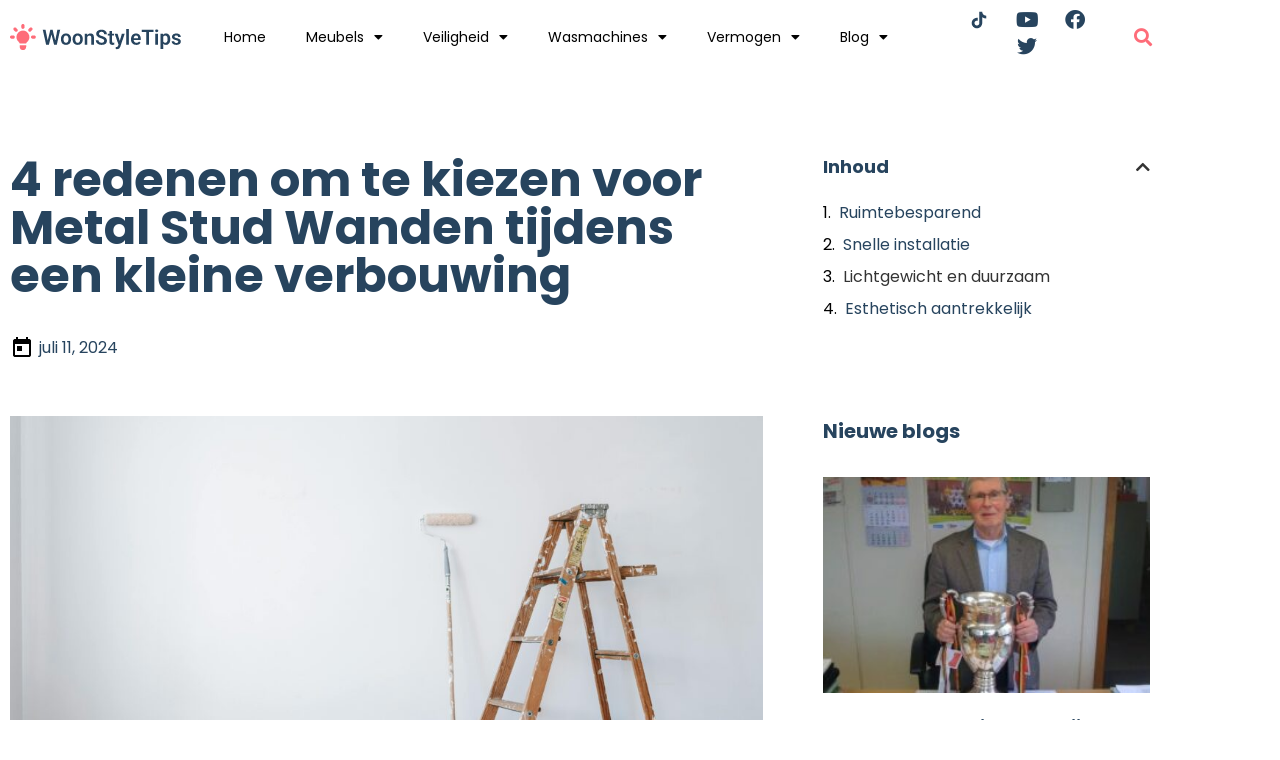

--- FILE ---
content_type: text/html; charset=UTF-8
request_url: https://woonstyletips.nl/metal-stud-wanden/
body_size: 17811
content:
<!doctype html>
<html lang="nl-NL">
<head>
	<meta charset="UTF-8">
	<meta name="viewport" content="width=device-width, initial-scale=1">
	<link rel="profile" href="https://gmpg.org/xfn/11">
	<meta name='robots' content='index, follow, max-image-preview:large, max-snippet:-1, max-video-preview:-1' />

	<!-- This site is optimized with the Yoast SEO plugin v26.8 - https://yoast.com/product/yoast-seo-wordpress/ -->
	<title>4 redenen om te kiezen voor Metal Stud Wanden tijdens een kleine verbouwing - Woonstyletips.nl</title>
	<link rel="canonical" href="https://woonstyletips.nl/metal-stud-wanden/" />
	<meta property="og:locale" content="nl_NL" />
	<meta property="og:type" content="article" />
	<meta property="og:title" content="4 redenen om te kiezen voor Metal Stud Wanden tijdens een kleine verbouwing - Woonstyletips.nl" />
	<meta property="og:description" content="4 redenen om te kiezen voor Metal Stud Wanden tijdens een kleine verbouwing Heb je plannen om je woning te verbouwen, maar heb je te maken met beperkte ruimte? Dan zijn een stud wanden de perfecte oplossing voor jou! Metal stud wanden zijn dunne, lichte wanden die gemakkelijk te plaatsen zijn en weinig ruimte in [&hellip;]" />
	<meta property="og:url" content="https://woonstyletips.nl/metal-stud-wanden/" />
	<meta property="og:site_name" content="Woonstyletips.nl" />
	<meta property="article:published_time" content="2024-07-11T12:36:23+00:00" />
	<meta property="og:image" content="https://woonstyletips.nl/wp-content/uploads/2024/07/pexels-blue-bird-7218525-scaled.jpg" />
	<meta property="og:image:width" content="2560" />
	<meta property="og:image:height" content="1707" />
	<meta property="og:image:type" content="image/jpeg" />
	<meta name="author" content="admin" />
	<meta name="twitter:card" content="summary_large_image" />
	<meta name="twitter:label1" content="Geschreven door" />
	<meta name="twitter:data1" content="admin" />
	<meta name="twitter:label2" content="Geschatte leestijd" />
	<meta name="twitter:data2" content="4 minuten" />
	<script type="application/ld+json" class="yoast-schema-graph">{"@context":"https://schema.org","@graph":[{"@type":"Article","@id":"https://woonstyletips.nl/metal-stud-wanden/#article","isPartOf":{"@id":"https://woonstyletips.nl/metal-stud-wanden/"},"author":{"name":"admin","@id":"https://woonstyletips.nl/#/schema/person/e895417860e3f0e3f21e87c8b999b905"},"headline":"4 redenen om te kiezen voor Metal Stud Wanden tijdens een kleine verbouwing","datePublished":"2024-07-11T12:36:23+00:00","mainEntityOfPage":{"@id":"https://woonstyletips.nl/metal-stud-wanden/"},"wordCount":592,"commentCount":0,"image":{"@id":"https://woonstyletips.nl/metal-stud-wanden/#primaryimage"},"thumbnailUrl":"https://woonstyletips.nl/wp-content/uploads/2024/07/pexels-blue-bird-7218525-scaled.jpg","articleSection":["Blog"],"inLanguage":"nl-NL","potentialAction":[{"@type":"CommentAction","name":"Comment","target":["https://woonstyletips.nl/metal-stud-wanden/#respond"]}]},{"@type":"WebPage","@id":"https://woonstyletips.nl/metal-stud-wanden/","url":"https://woonstyletips.nl/metal-stud-wanden/","name":"4 redenen om te kiezen voor Metal Stud Wanden tijdens een kleine verbouwing - Woonstyletips.nl","isPartOf":{"@id":"https://woonstyletips.nl/#website"},"primaryImageOfPage":{"@id":"https://woonstyletips.nl/metal-stud-wanden/#primaryimage"},"image":{"@id":"https://woonstyletips.nl/metal-stud-wanden/#primaryimage"},"thumbnailUrl":"https://woonstyletips.nl/wp-content/uploads/2024/07/pexels-blue-bird-7218525-scaled.jpg","datePublished":"2024-07-11T12:36:23+00:00","author":{"@id":"https://woonstyletips.nl/#/schema/person/e895417860e3f0e3f21e87c8b999b905"},"breadcrumb":{"@id":"https://woonstyletips.nl/metal-stud-wanden/#breadcrumb"},"inLanguage":"nl-NL","potentialAction":[{"@type":"ReadAction","target":["https://woonstyletips.nl/metal-stud-wanden/"]}]},{"@type":"ImageObject","inLanguage":"nl-NL","@id":"https://woonstyletips.nl/metal-stud-wanden/#primaryimage","url":"https://woonstyletips.nl/wp-content/uploads/2024/07/pexels-blue-bird-7218525-scaled.jpg","contentUrl":"https://woonstyletips.nl/wp-content/uploads/2024/07/pexels-blue-bird-7218525-scaled.jpg","width":2560,"height":1707},{"@type":"BreadcrumbList","@id":"https://woonstyletips.nl/metal-stud-wanden/#breadcrumb","itemListElement":[{"@type":"ListItem","position":1,"name":"Home","item":"https://woonstyletips.nl/"},{"@type":"ListItem","position":2,"name":"Blog-oud","item":"https://woonstyletips.nl/blog-oud/"},{"@type":"ListItem","position":3,"name":"4 redenen om te kiezen voor Metal Stud Wanden tijdens een kleine verbouwing"}]},{"@type":"WebSite","@id":"https://woonstyletips.nl/#website","url":"https://woonstyletips.nl/","name":"Woonstyletips.nl","description":"Woonstyletips.nl","potentialAction":[{"@type":"SearchAction","target":{"@type":"EntryPoint","urlTemplate":"https://woonstyletips.nl/?s={search_term_string}"},"query-input":{"@type":"PropertyValueSpecification","valueRequired":true,"valueName":"search_term_string"}}],"inLanguage":"nl-NL"},{"@type":"Person","@id":"https://woonstyletips.nl/#/schema/person/e895417860e3f0e3f21e87c8b999b905","name":"admin","image":{"@type":"ImageObject","inLanguage":"nl-NL","@id":"https://woonstyletips.nl/#/schema/person/image/","url":"https://secure.gravatar.com/avatar/ca3998a8fc2451af78c3c608542695d421cd1d8c97000a380182409ba91b3015?s=96&d=mm&r=g","contentUrl":"https://secure.gravatar.com/avatar/ca3998a8fc2451af78c3c608542695d421cd1d8c97000a380182409ba91b3015?s=96&d=mm&r=g","caption":"admin"},"sameAs":["https://woonstyletips.nl"],"url":"https://woonstyletips.nl/author/info_47gyjyap/"}]}</script>
	<!-- / Yoast SEO plugin. -->



<link rel="alternate" type="application/rss+xml" title="Woonstyletips.nl &raquo; feed" href="https://woonstyletips.nl/feed/" />
<link rel="alternate" type="application/rss+xml" title="Woonstyletips.nl &raquo; reacties feed" href="https://woonstyletips.nl/comments/feed/" />
<link rel="alternate" type="application/rss+xml" title="Woonstyletips.nl &raquo; 4 redenen om te kiezen voor Metal Stud Wanden tijdens een kleine verbouwing reacties feed" href="https://woonstyletips.nl/metal-stud-wanden/feed/" />
<link rel="alternate" title="oEmbed (JSON)" type="application/json+oembed" href="https://woonstyletips.nl/wp-json/oembed/1.0/embed?url=https%3A%2F%2Fwoonstyletips.nl%2Fmetal-stud-wanden%2F" />
<link rel="alternate" title="oEmbed (XML)" type="text/xml+oembed" href="https://woonstyletips.nl/wp-json/oembed/1.0/embed?url=https%3A%2F%2Fwoonstyletips.nl%2Fmetal-stud-wanden%2F&#038;format=xml" />
<style id='wp-img-auto-sizes-contain-inline-css'>
img:is([sizes=auto i],[sizes^="auto," i]){contain-intrinsic-size:3000px 1500px}
/*# sourceURL=wp-img-auto-sizes-contain-inline-css */
</style>
<style id='wp-emoji-styles-inline-css'>

	img.wp-smiley, img.emoji {
		display: inline !important;
		border: none !important;
		box-shadow: none !important;
		height: 1em !important;
		width: 1em !important;
		margin: 0 0.07em !important;
		vertical-align: -0.1em !important;
		background: none !important;
		padding: 0 !important;
	}
/*# sourceURL=wp-emoji-styles-inline-css */
</style>
<style id='classic-theme-styles-inline-css'>
/*! This file is auto-generated */
.wp-block-button__link{color:#fff;background-color:#32373c;border-radius:9999px;box-shadow:none;text-decoration:none;padding:calc(.667em + 2px) calc(1.333em + 2px);font-size:1.125em}.wp-block-file__button{background:#32373c;color:#fff;text-decoration:none}
/*# sourceURL=/wp-includes/css/classic-themes.min.css */
</style>
<style id='global-styles-inline-css'>
:root{--wp--preset--aspect-ratio--square: 1;--wp--preset--aspect-ratio--4-3: 4/3;--wp--preset--aspect-ratio--3-4: 3/4;--wp--preset--aspect-ratio--3-2: 3/2;--wp--preset--aspect-ratio--2-3: 2/3;--wp--preset--aspect-ratio--16-9: 16/9;--wp--preset--aspect-ratio--9-16: 9/16;--wp--preset--color--black: #000000;--wp--preset--color--cyan-bluish-gray: #abb8c3;--wp--preset--color--white: #ffffff;--wp--preset--color--pale-pink: #f78da7;--wp--preset--color--vivid-red: #cf2e2e;--wp--preset--color--luminous-vivid-orange: #ff6900;--wp--preset--color--luminous-vivid-amber: #fcb900;--wp--preset--color--light-green-cyan: #7bdcb5;--wp--preset--color--vivid-green-cyan: #00d084;--wp--preset--color--pale-cyan-blue: #8ed1fc;--wp--preset--color--vivid-cyan-blue: #0693e3;--wp--preset--color--vivid-purple: #9b51e0;--wp--preset--gradient--vivid-cyan-blue-to-vivid-purple: linear-gradient(135deg,rgb(6,147,227) 0%,rgb(155,81,224) 100%);--wp--preset--gradient--light-green-cyan-to-vivid-green-cyan: linear-gradient(135deg,rgb(122,220,180) 0%,rgb(0,208,130) 100%);--wp--preset--gradient--luminous-vivid-amber-to-luminous-vivid-orange: linear-gradient(135deg,rgb(252,185,0) 0%,rgb(255,105,0) 100%);--wp--preset--gradient--luminous-vivid-orange-to-vivid-red: linear-gradient(135deg,rgb(255,105,0) 0%,rgb(207,46,46) 100%);--wp--preset--gradient--very-light-gray-to-cyan-bluish-gray: linear-gradient(135deg,rgb(238,238,238) 0%,rgb(169,184,195) 100%);--wp--preset--gradient--cool-to-warm-spectrum: linear-gradient(135deg,rgb(74,234,220) 0%,rgb(151,120,209) 20%,rgb(207,42,186) 40%,rgb(238,44,130) 60%,rgb(251,105,98) 80%,rgb(254,248,76) 100%);--wp--preset--gradient--blush-light-purple: linear-gradient(135deg,rgb(255,206,236) 0%,rgb(152,150,240) 100%);--wp--preset--gradient--blush-bordeaux: linear-gradient(135deg,rgb(254,205,165) 0%,rgb(254,45,45) 50%,rgb(107,0,62) 100%);--wp--preset--gradient--luminous-dusk: linear-gradient(135deg,rgb(255,203,112) 0%,rgb(199,81,192) 50%,rgb(65,88,208) 100%);--wp--preset--gradient--pale-ocean: linear-gradient(135deg,rgb(255,245,203) 0%,rgb(182,227,212) 50%,rgb(51,167,181) 100%);--wp--preset--gradient--electric-grass: linear-gradient(135deg,rgb(202,248,128) 0%,rgb(113,206,126) 100%);--wp--preset--gradient--midnight: linear-gradient(135deg,rgb(2,3,129) 0%,rgb(40,116,252) 100%);--wp--preset--font-size--small: 13px;--wp--preset--font-size--medium: 20px;--wp--preset--font-size--large: 36px;--wp--preset--font-size--x-large: 42px;--wp--preset--spacing--20: 0.44rem;--wp--preset--spacing--30: 0.67rem;--wp--preset--spacing--40: 1rem;--wp--preset--spacing--50: 1.5rem;--wp--preset--spacing--60: 2.25rem;--wp--preset--spacing--70: 3.38rem;--wp--preset--spacing--80: 5.06rem;--wp--preset--shadow--natural: 6px 6px 9px rgba(0, 0, 0, 0.2);--wp--preset--shadow--deep: 12px 12px 50px rgba(0, 0, 0, 0.4);--wp--preset--shadow--sharp: 6px 6px 0px rgba(0, 0, 0, 0.2);--wp--preset--shadow--outlined: 6px 6px 0px -3px rgb(255, 255, 255), 6px 6px rgb(0, 0, 0);--wp--preset--shadow--crisp: 6px 6px 0px rgb(0, 0, 0);}:where(.is-layout-flex){gap: 0.5em;}:where(.is-layout-grid){gap: 0.5em;}body .is-layout-flex{display: flex;}.is-layout-flex{flex-wrap: wrap;align-items: center;}.is-layout-flex > :is(*, div){margin: 0;}body .is-layout-grid{display: grid;}.is-layout-grid > :is(*, div){margin: 0;}:where(.wp-block-columns.is-layout-flex){gap: 2em;}:where(.wp-block-columns.is-layout-grid){gap: 2em;}:where(.wp-block-post-template.is-layout-flex){gap: 1.25em;}:where(.wp-block-post-template.is-layout-grid){gap: 1.25em;}.has-black-color{color: var(--wp--preset--color--black) !important;}.has-cyan-bluish-gray-color{color: var(--wp--preset--color--cyan-bluish-gray) !important;}.has-white-color{color: var(--wp--preset--color--white) !important;}.has-pale-pink-color{color: var(--wp--preset--color--pale-pink) !important;}.has-vivid-red-color{color: var(--wp--preset--color--vivid-red) !important;}.has-luminous-vivid-orange-color{color: var(--wp--preset--color--luminous-vivid-orange) !important;}.has-luminous-vivid-amber-color{color: var(--wp--preset--color--luminous-vivid-amber) !important;}.has-light-green-cyan-color{color: var(--wp--preset--color--light-green-cyan) !important;}.has-vivid-green-cyan-color{color: var(--wp--preset--color--vivid-green-cyan) !important;}.has-pale-cyan-blue-color{color: var(--wp--preset--color--pale-cyan-blue) !important;}.has-vivid-cyan-blue-color{color: var(--wp--preset--color--vivid-cyan-blue) !important;}.has-vivid-purple-color{color: var(--wp--preset--color--vivid-purple) !important;}.has-black-background-color{background-color: var(--wp--preset--color--black) !important;}.has-cyan-bluish-gray-background-color{background-color: var(--wp--preset--color--cyan-bluish-gray) !important;}.has-white-background-color{background-color: var(--wp--preset--color--white) !important;}.has-pale-pink-background-color{background-color: var(--wp--preset--color--pale-pink) !important;}.has-vivid-red-background-color{background-color: var(--wp--preset--color--vivid-red) !important;}.has-luminous-vivid-orange-background-color{background-color: var(--wp--preset--color--luminous-vivid-orange) !important;}.has-luminous-vivid-amber-background-color{background-color: var(--wp--preset--color--luminous-vivid-amber) !important;}.has-light-green-cyan-background-color{background-color: var(--wp--preset--color--light-green-cyan) !important;}.has-vivid-green-cyan-background-color{background-color: var(--wp--preset--color--vivid-green-cyan) !important;}.has-pale-cyan-blue-background-color{background-color: var(--wp--preset--color--pale-cyan-blue) !important;}.has-vivid-cyan-blue-background-color{background-color: var(--wp--preset--color--vivid-cyan-blue) !important;}.has-vivid-purple-background-color{background-color: var(--wp--preset--color--vivid-purple) !important;}.has-black-border-color{border-color: var(--wp--preset--color--black) !important;}.has-cyan-bluish-gray-border-color{border-color: var(--wp--preset--color--cyan-bluish-gray) !important;}.has-white-border-color{border-color: var(--wp--preset--color--white) !important;}.has-pale-pink-border-color{border-color: var(--wp--preset--color--pale-pink) !important;}.has-vivid-red-border-color{border-color: var(--wp--preset--color--vivid-red) !important;}.has-luminous-vivid-orange-border-color{border-color: var(--wp--preset--color--luminous-vivid-orange) !important;}.has-luminous-vivid-amber-border-color{border-color: var(--wp--preset--color--luminous-vivid-amber) !important;}.has-light-green-cyan-border-color{border-color: var(--wp--preset--color--light-green-cyan) !important;}.has-vivid-green-cyan-border-color{border-color: var(--wp--preset--color--vivid-green-cyan) !important;}.has-pale-cyan-blue-border-color{border-color: var(--wp--preset--color--pale-cyan-blue) !important;}.has-vivid-cyan-blue-border-color{border-color: var(--wp--preset--color--vivid-cyan-blue) !important;}.has-vivid-purple-border-color{border-color: var(--wp--preset--color--vivid-purple) !important;}.has-vivid-cyan-blue-to-vivid-purple-gradient-background{background: var(--wp--preset--gradient--vivid-cyan-blue-to-vivid-purple) !important;}.has-light-green-cyan-to-vivid-green-cyan-gradient-background{background: var(--wp--preset--gradient--light-green-cyan-to-vivid-green-cyan) !important;}.has-luminous-vivid-amber-to-luminous-vivid-orange-gradient-background{background: var(--wp--preset--gradient--luminous-vivid-amber-to-luminous-vivid-orange) !important;}.has-luminous-vivid-orange-to-vivid-red-gradient-background{background: var(--wp--preset--gradient--luminous-vivid-orange-to-vivid-red) !important;}.has-very-light-gray-to-cyan-bluish-gray-gradient-background{background: var(--wp--preset--gradient--very-light-gray-to-cyan-bluish-gray) !important;}.has-cool-to-warm-spectrum-gradient-background{background: var(--wp--preset--gradient--cool-to-warm-spectrum) !important;}.has-blush-light-purple-gradient-background{background: var(--wp--preset--gradient--blush-light-purple) !important;}.has-blush-bordeaux-gradient-background{background: var(--wp--preset--gradient--blush-bordeaux) !important;}.has-luminous-dusk-gradient-background{background: var(--wp--preset--gradient--luminous-dusk) !important;}.has-pale-ocean-gradient-background{background: var(--wp--preset--gradient--pale-ocean) !important;}.has-electric-grass-gradient-background{background: var(--wp--preset--gradient--electric-grass) !important;}.has-midnight-gradient-background{background: var(--wp--preset--gradient--midnight) !important;}.has-small-font-size{font-size: var(--wp--preset--font-size--small) !important;}.has-medium-font-size{font-size: var(--wp--preset--font-size--medium) !important;}.has-large-font-size{font-size: var(--wp--preset--font-size--large) !important;}.has-x-large-font-size{font-size: var(--wp--preset--font-size--x-large) !important;}
:where(.wp-block-post-template.is-layout-flex){gap: 1.25em;}:where(.wp-block-post-template.is-layout-grid){gap: 1.25em;}
:where(.wp-block-term-template.is-layout-flex){gap: 1.25em;}:where(.wp-block-term-template.is-layout-grid){gap: 1.25em;}
:where(.wp-block-columns.is-layout-flex){gap: 2em;}:where(.wp-block-columns.is-layout-grid){gap: 2em;}
:root :where(.wp-block-pullquote){font-size: 1.5em;line-height: 1.6;}
/*# sourceURL=global-styles-inline-css */
</style>
<link rel='stylesheet' id='hello-elementor-css' href='https://woonstyletips.nl/wp-content/themes/hello-elementor/style.min.css?ver=3.0.0' media='all' />
<link rel='stylesheet' id='hello-elementor-theme-style-css' href='https://woonstyletips.nl/wp-content/themes/hello-elementor/theme.min.css?ver=3.0.0' media='all' />
<link rel='stylesheet' id='hello-elementor-header-footer-css' href='https://woonstyletips.nl/wp-content/themes/hello-elementor/header-footer.min.css?ver=3.0.0' media='all' />
<link rel='stylesheet' id='elementor-frontend-css' href='https://woonstyletips.nl/wp-content/plugins/elementor/assets/css/frontend.min.css?ver=3.34.2' media='all' />
<link rel='stylesheet' id='elementor-post-6-css' href='https://woonstyletips.nl/wp-content/uploads/elementor/css/post-6.css?ver=1768961329' media='all' />
<link rel='stylesheet' id='widget-image-css' href='https://woonstyletips.nl/wp-content/plugins/elementor/assets/css/widget-image.min.css?ver=3.34.2' media='all' />
<link rel='stylesheet' id='widget-nav-menu-css' href='https://woonstyletips.nl/wp-content/plugins/elementor-pro/assets/css/widget-nav-menu.min.css?ver=3.34.0' media='all' />
<link rel='stylesheet' id='widget-social-icons-css' href='https://woonstyletips.nl/wp-content/plugins/elementor/assets/css/widget-social-icons.min.css?ver=3.34.2' media='all' />
<link rel='stylesheet' id='e-apple-webkit-css' href='https://woonstyletips.nl/wp-content/plugins/elementor/assets/css/conditionals/apple-webkit.min.css?ver=3.34.2' media='all' />
<link rel='stylesheet' id='widget-search-form-css' href='https://woonstyletips.nl/wp-content/plugins/elementor-pro/assets/css/widget-search-form.min.css?ver=3.34.0' media='all' />
<link rel='stylesheet' id='elementor-icons-shared-0-css' href='https://woonstyletips.nl/wp-content/plugins/elementor/assets/lib/font-awesome/css/fontawesome.min.css?ver=5.15.3' media='all' />
<link rel='stylesheet' id='elementor-icons-fa-solid-css' href='https://woonstyletips.nl/wp-content/plugins/elementor/assets/lib/font-awesome/css/solid.min.css?ver=5.15.3' media='all' />
<link rel='stylesheet' id='widget-heading-css' href='https://woonstyletips.nl/wp-content/plugins/elementor/assets/css/widget-heading.min.css?ver=3.34.2' media='all' />
<link rel='stylesheet' id='widget-posts-css' href='https://woonstyletips.nl/wp-content/plugins/elementor-pro/assets/css/widget-posts.min.css?ver=3.34.0' media='all' />
<link rel='stylesheet' id='elementor-icons-css' href='https://woonstyletips.nl/wp-content/plugins/elementor/assets/lib/eicons/css/elementor-icons.min.css?ver=5.46.0' media='all' />
<link rel='stylesheet' id='widget-post-info-css' href='https://woonstyletips.nl/wp-content/plugins/elementor-pro/assets/css/widget-post-info.min.css?ver=3.34.0' media='all' />
<link rel='stylesheet' id='widget-icon-list-css' href='https://woonstyletips.nl/wp-content/plugins/elementor/assets/css/widget-icon-list.min.css?ver=3.34.2' media='all' />
<link rel='stylesheet' id='elementor-icons-fa-regular-css' href='https://woonstyletips.nl/wp-content/plugins/elementor/assets/lib/font-awesome/css/regular.min.css?ver=5.15.3' media='all' />
<link rel='stylesheet' id='widget-author-box-css' href='https://woonstyletips.nl/wp-content/plugins/elementor-pro/assets/css/widget-author-box.min.css?ver=3.34.0' media='all' />
<link rel='stylesheet' id='widget-table-of-contents-css' href='https://woonstyletips.nl/wp-content/plugins/elementor-pro/assets/css/widget-table-of-contents.min.css?ver=3.34.0' media='all' />
<link rel='stylesheet' id='elementor-post-4522-css' href='https://woonstyletips.nl/wp-content/uploads/elementor/css/post-4522.css?ver=1769002013' media='all' />
<link rel='stylesheet' id='elementor-post-11-css' href='https://woonstyletips.nl/wp-content/uploads/elementor/css/post-11.css?ver=1768961330' media='all' />
<link rel='stylesheet' id='elementor-post-8-css' href='https://woonstyletips.nl/wp-content/uploads/elementor/css/post-8.css?ver=1768961330' media='all' />
<link rel='stylesheet' id='ecs-styles-css' href='https://woonstyletips.nl/wp-content/plugins/ele-custom-skin/assets/css/ecs-style.css?ver=3.1.9' media='all' />
<link rel='stylesheet' id='elementor-post-304-css' href='https://woonstyletips.nl/wp-content/uploads/elementor/css/post-304.css?ver=1682680254' media='all' />
<link rel='stylesheet' id='elementor-gf-local-poppins-css' href='https://woonstyletips.nl/wp-content/uploads/elementor/google-fonts/css/poppins.css?ver=1742263042' media='all' />
<link rel='stylesheet' id='elementor-gf-local-inter-css' href='https://woonstyletips.nl/wp-content/uploads/elementor/google-fonts/css/inter.css?ver=1742263651' media='all' />
<link rel='stylesheet' id='elementor-icons-fa-brands-css' href='https://woonstyletips.nl/wp-content/plugins/elementor/assets/lib/font-awesome/css/brands.min.css?ver=5.15.3' media='all' />
<script src="https://woonstyletips.nl/wp-includes/js/jquery/jquery.min.js?ver=3.7.1" id="jquery-core-js"></script>
<script src="https://woonstyletips.nl/wp-includes/js/jquery/jquery-migrate.min.js?ver=3.4.1" id="jquery-migrate-js"></script>
<script id="ecs_ajax_load-js-extra">
var ecs_ajax_params = {"ajaxurl":"https://woonstyletips.nl/wp-admin/admin-ajax.php","posts":"{\"page\":0,\"name\":\"metal-stud-wanden\",\"error\":\"\",\"m\":\"\",\"p\":0,\"post_parent\":\"\",\"subpost\":\"\",\"subpost_id\":\"\",\"attachment\":\"\",\"attachment_id\":0,\"pagename\":\"\",\"page_id\":0,\"second\":\"\",\"minute\":\"\",\"hour\":\"\",\"day\":0,\"monthnum\":0,\"year\":0,\"w\":0,\"category_name\":\"\",\"tag\":\"\",\"cat\":\"\",\"tag_id\":\"\",\"author\":\"\",\"author_name\":\"\",\"feed\":\"\",\"tb\":\"\",\"paged\":0,\"meta_key\":\"\",\"meta_value\":\"\",\"preview\":\"\",\"s\":\"\",\"sentence\":\"\",\"title\":\"\",\"fields\":\"all\",\"menu_order\":\"\",\"embed\":\"\",\"category__in\":[],\"category__not_in\":[],\"category__and\":[],\"post__in\":[],\"post__not_in\":[],\"post_name__in\":[],\"tag__in\":[],\"tag__not_in\":[],\"tag__and\":[],\"tag_slug__in\":[],\"tag_slug__and\":[],\"post_parent__in\":[],\"post_parent__not_in\":[],\"author__in\":[],\"author__not_in\":[],\"search_columns\":[],\"ignore_sticky_posts\":false,\"suppress_filters\":false,\"cache_results\":true,\"update_post_term_cache\":true,\"update_menu_item_cache\":false,\"lazy_load_term_meta\":true,\"update_post_meta_cache\":true,\"post_type\":\"\",\"posts_per_page\":24,\"nopaging\":false,\"comments_per_page\":\"50\",\"no_found_rows\":false,\"order\":\"DESC\"}"};
//# sourceURL=ecs_ajax_load-js-extra
</script>
<script src="https://woonstyletips.nl/wp-content/plugins/ele-custom-skin/assets/js/ecs_ajax_pagination.js?ver=3.1.9" id="ecs_ajax_load-js"></script>
<script src="https://woonstyletips.nl/wp-content/plugins/ele-custom-skin/assets/js/ecs.js?ver=3.1.9" id="ecs-script-js"></script>
<link rel="https://api.w.org/" href="https://woonstyletips.nl/wp-json/" /><link rel="alternate" title="JSON" type="application/json" href="https://woonstyletips.nl/wp-json/wp/v2/posts/4522" /><link rel="EditURI" type="application/rsd+xml" title="RSD" href="https://woonstyletips.nl/xmlrpc.php?rsd" />
<meta name="generator" content="WordPress 6.9" />
<link rel='shortlink' href='https://woonstyletips.nl/?p=4522' />
<meta name="generator" content="Elementor 3.34.2; features: additional_custom_breakpoints; settings: css_print_method-external, google_font-enabled, font_display-auto">
<meta name="google-site-verification" content="PGnNh5OzyULxRRKygg7I3o1uXsUp8frhQlAcUF5cn10" />

<!-- Google tag (gtag.js) -->
<script async src="https://www.googletagmanager.com/gtag/js?id=G-M59SP0PPL1"></script>
<script>
  window.dataLayer = window.dataLayer || [];
  function gtag(){dataLayer.push(arguments);}
  gtag('js', new Date());

  gtag('config', 'G-M59SP0PPL1');
</script>
			<style>
				.e-con.e-parent:nth-of-type(n+4):not(.e-lazyloaded):not(.e-no-lazyload),
				.e-con.e-parent:nth-of-type(n+4):not(.e-lazyloaded):not(.e-no-lazyload) * {
					background-image: none !important;
				}
				@media screen and (max-height: 1024px) {
					.e-con.e-parent:nth-of-type(n+3):not(.e-lazyloaded):not(.e-no-lazyload),
					.e-con.e-parent:nth-of-type(n+3):not(.e-lazyloaded):not(.e-no-lazyload) * {
						background-image: none !important;
					}
				}
				@media screen and (max-height: 640px) {
					.e-con.e-parent:nth-of-type(n+2):not(.e-lazyloaded):not(.e-no-lazyload),
					.e-con.e-parent:nth-of-type(n+2):not(.e-lazyloaded):not(.e-no-lazyload) * {
						background-image: none !important;
					}
				}
			</style>
			<link rel="icon" href="https://woonstyletips.nl/wp-content/uploads/2022/10/cropped-Group-7-32x32.png" sizes="32x32" />
<link rel="icon" href="https://woonstyletips.nl/wp-content/uploads/2022/10/cropped-Group-7-192x192.png" sizes="192x192" />
<link rel="apple-touch-icon" href="https://woonstyletips.nl/wp-content/uploads/2022/10/cropped-Group-7-180x180.png" />
<meta name="msapplication-TileImage" content="https://woonstyletips.nl/wp-content/uploads/2022/10/cropped-Group-7-270x270.png" />
</head>
<body class="wp-singular post-template post-template-elementor_header_footer single single-post postid-4522 single-format-standard wp-theme-hello-elementor elementor-default elementor-template-full-width elementor-kit-6 elementor-page elementor-page-4522">


<a class="skip-link screen-reader-text" href="#content">Ga naar de inhoud</a>

		<header data-elementor-type="header" data-elementor-id="11" class="elementor elementor-11 elementor-location-header" data-elementor-post-type="elementor_library">
					<section class="elementor-section elementor-top-section elementor-element elementor-element-3071efe2 elementor-section-boxed elementor-section-height-default elementor-section-height-default" data-id="3071efe2" data-element_type="section" data-settings="{&quot;background_background&quot;:&quot;classic&quot;}">
						<div class="elementor-container elementor-column-gap-default">
					<div class="elementor-column elementor-col-25 elementor-top-column elementor-element elementor-element-2929622" data-id="2929622" data-element_type="column">
			<div class="elementor-widget-wrap elementor-element-populated">
						<div class="elementor-element elementor-element-23dee647 elementor-widget elementor-widget-image" data-id="23dee647" data-element_type="widget" data-widget_type="image.default">
				<div class="elementor-widget-container">
																<a href="https://woonstyletips.nl">
							<img width="172" height="26" src="https://woonstyletips.nl/wp-content/uploads/2022/10/Group-1.svg" class="attachment-large size-large wp-image-53" alt="" />								</a>
															</div>
				</div>
					</div>
		</div>
				<div class="elementor-column elementor-col-25 elementor-top-column elementor-element elementor-element-5a5c8094" data-id="5a5c8094" data-element_type="column">
			<div class="elementor-widget-wrap elementor-element-populated">
						<div class="elementor-element elementor-element-1aa51c7b elementor-nav-menu__align-start elementor-nav-menu--stretch elementor-nav-menu--dropdown-tablet elementor-nav-menu__text-align-aside elementor-nav-menu--toggle elementor-nav-menu--burger elementor-widget elementor-widget-nav-menu" data-id="1aa51c7b" data-element_type="widget" data-settings="{&quot;full_width&quot;:&quot;stretch&quot;,&quot;layout&quot;:&quot;horizontal&quot;,&quot;submenu_icon&quot;:{&quot;value&quot;:&quot;&lt;i class=\&quot;fas fa-caret-down\&quot; aria-hidden=\&quot;true\&quot;&gt;&lt;\/i&gt;&quot;,&quot;library&quot;:&quot;fa-solid&quot;},&quot;toggle&quot;:&quot;burger&quot;}" data-widget_type="nav-menu.default">
				<div class="elementor-widget-container">
								<nav aria-label="Menu" class="elementor-nav-menu--main elementor-nav-menu__container elementor-nav-menu--layout-horizontal e--pointer-none">
				<ul id="menu-1-1aa51c7b" class="elementor-nav-menu"><li class="menu-item menu-item-type-post_type menu-item-object-page menu-item-home menu-item-46"><a href="https://woonstyletips.nl/" class="elementor-item">Home</a></li>
<li class="menu-item menu-item-type-custom menu-item-object-custom menu-item-has-children menu-item-200"><a href="https://woonstyletips.nl/meubels/" class="elementor-item">Meubels</a>
<ul class="sub-menu elementor-nav-menu--dropdown">
	<li class="menu-item menu-item-type-custom menu-item-object-custom menu-item-220"><a href="https://woonstyletips.nl/beste-boekenkast-met-deuren/" class="elementor-sub-item">Boekenkast met deuren</a></li>
	<li class="menu-item menu-item-type-custom menu-item-object-custom menu-item-203"><a href="https://woonstyletips.nl/beste-poef-met-opbergruimte/" class="elementor-sub-item">Poef met opbergruimte</a></li>
	<li class="menu-item menu-item-type-custom menu-item-object-custom menu-item-205"><a href="https://woonstyletips.nl/beste-bartafel-met-krukken/" class="elementor-sub-item">Bartafel met krukken</a></li>
	<li class="menu-item menu-item-type-custom menu-item-object-custom menu-item-204"><a href="https://woonstyletips.nl/beste-smalle-boekenkast/" class="elementor-sub-item">Smalle boekenkast</a></li>
	<li class="menu-item menu-item-type-custom menu-item-object-custom menu-item-208"><a href="https://woonstyletips.nl/beste-marokkaanse-poef/" class="elementor-sub-item">Marokkaanse poef</a></li>
	<li class="menu-item menu-item-type-custom menu-item-object-custom menu-item-211"><a href="https://woonstyletips.nl/beste-hangstoel-binnen/" class="elementor-sub-item">Hangstoel binnen</a></li>
	<li class="menu-item menu-item-type-custom menu-item-object-custom menu-item-209"><a href="https://woonstyletips.nl/beste-zitzak-volwassenen/" class="elementor-sub-item">Zitzak voor volwassenen</a></li>
	<li class="menu-item menu-item-type-custom menu-item-object-custom menu-item-210"><a href="https://woonstyletips.nl/beste-schoenenrek-deur/" class="elementor-sub-item">Schoenenrek voor aan de deur</a></li>
	<li class="menu-item menu-item-type-custom menu-item-object-custom menu-item-212"><a href="https://woonstyletips.nl/beste-ronde-poef/" class="elementor-sub-item">Ronde poef</a></li>
</ul>
</li>
<li class="menu-item menu-item-type-custom menu-item-object-custom menu-item-has-children menu-item-202"><a href="https://woonstyletips.nl/veiligheid/" class="elementor-item">Veiligheid</a>
<ul class="sub-menu elementor-nav-menu--dropdown">
	<li class="menu-item menu-item-type-custom menu-item-object-custom menu-item-230"><a href="https://woonstyletips.nl/beste-draadloze-deurbel-met-camera/" class="elementor-sub-item">Draadloze deurbel met camera</a></li>
	<li class="menu-item menu-item-type-custom menu-item-object-custom menu-item-228"><a href="https://woonstyletips.nl/beste-beveiligingscamera-buiten/" class="elementor-sub-item">Beveiligingscamera buiten</a></li>
	<li class="menu-item menu-item-type-custom menu-item-object-custom menu-item-224"><a href="https://woonstyletips.nl/beste-diervriendelijke-muizenval/" class="elementor-sub-item">Diervriendelijke muizenval</a></li>
	<li class="menu-item menu-item-type-custom menu-item-object-custom menu-item-229"><a href="https://woonstyletips.nl/beste-video-deurbel-draadloos/" class="elementor-sub-item">Video deurbel draadloos</a></li>
	<li class="menu-item menu-item-type-custom menu-item-object-custom menu-item-232"><a href="https://woonstyletips.nl/beste-brandblusser-voor-thuis/" class="elementor-sub-item">Brandblusser voor thuis</a></li>
	<li class="menu-item menu-item-type-custom menu-item-object-custom menu-item-225"><a href="https://woonstyletips.nl/beste-elektrische-muizenval/" class="elementor-sub-item">Elektrische muizenval</a></li>
	<li class="menu-item menu-item-type-custom menu-item-object-custom menu-item-231"><a href="https://woonstyletips.nl/beste-brandwerende-kluis/" class="elementor-sub-item">Brandwerende kluis</a></li>
	<li class="menu-item menu-item-type-custom menu-item-object-custom menu-item-373"><a href="https://woonstyletips.nl/beste-deurstopper-buiten/" class="elementor-sub-item">Deurstopper buiten</a></li>
	<li class="menu-item menu-item-type-custom menu-item-object-custom menu-item-223"><a href="https://woonstyletips.nl/beste-douchestoel/" class="elementor-sub-item">Douchestoel</a></li>
	<li class="menu-item menu-item-type-custom menu-item-object-custom menu-item-226"><a href="https://woonstyletips.nl/beste-buitenlamp-met-bewegingssensor/" class="elementor-sub-item">Buitenlamp met bewegingssensor</a></li>
</ul>
</li>
<li class="menu-item menu-item-type-custom menu-item-object-custom menu-item-has-children menu-item-201"><a href="https://woonstyletips.nl/wasmachines-accessoires/" class="elementor-item">Wasmachines</a>
<ul class="sub-menu elementor-nav-menu--dropdown">
	<li class="menu-item menu-item-type-custom menu-item-object-custom menu-item-213"><a href="https://woonstyletips.nl/beste-kast-voor-wasmachine-en-droger/" class="elementor-sub-item">Kast voor wasmachine en droger</a></li>
	<li class="menu-item menu-item-type-custom menu-item-object-custom menu-item-216"><a href="https://woonstyletips.nl/beste-was-droog-combinatie/" class="elementor-sub-item">Was droog combinatie</a></li>
	<li class="menu-item menu-item-type-custom menu-item-object-custom menu-item-215"><a href="https://woonstyletips.nl/beste-wasmachine-verhoger/" class="elementor-sub-item">Wasmachine verhoger</a></li>
	<li class="menu-item menu-item-type-custom menu-item-object-custom menu-item-217"><a href="https://woonstyletips.nl/beste-inbouw-wasmachine/" class="elementor-sub-item">Inbouw wasmachine</a></li>
	<li class="menu-item menu-item-type-custom menu-item-object-custom menu-item-214"><a href="https://woonstyletips.nl/beste-lekbak-wasmachine/" class="elementor-sub-item">Lekbak wasmachine</a></li>
	<li class="menu-item menu-item-type-custom menu-item-object-custom menu-item-219"><a href="https://woonstyletips.nl/beste-wasmachine-kast/" class="elementor-sub-item">Wasmachine kast</a></li>
	<li class="menu-item menu-item-type-custom menu-item-object-custom menu-item-218"><a href="https://woonstyletips.nl/beste-condensdroger/" class="elementor-sub-item">Condensdroger</a></li>
	<li class="menu-item menu-item-type-custom menu-item-object-custom menu-item-221"><a href="https://woonstyletips.nl/beste-wasmachine/" class="elementor-sub-item">Wasmachine</a></li>
	<li class="menu-item menu-item-type-custom menu-item-object-custom menu-item-206"><a href="https://woonstyletips.nl/beste-droger/" class="elementor-sub-item">Droger</a></li>
</ul>
</li>
<li class="menu-item menu-item-type-custom menu-item-object-custom menu-item-has-children menu-item-1254"><a href="https://woonstyletips.nl/vermogen/" class="elementor-item">Vermogen</a>
<ul class="sub-menu elementor-nav-menu--dropdown">
	<li class="menu-item menu-item-type-custom menu-item-object-custom menu-item-3173"><a href="https://woonstyletips.nl/vermogen-van-pauline-wingelaar/" class="elementor-sub-item">Pauline Wingelaar</a></li>
	<li class="menu-item menu-item-type-custom menu-item-object-custom menu-item-3176"><a href="https://woonstyletips.nl/vermogen-van-harry-de-winter/" class="elementor-sub-item">Harry de Winter</a></li>
	<li class="menu-item menu-item-type-custom menu-item-object-custom menu-item-3177"><a href="https://woonstyletips.nl/vermogen-van-corry-konings/" class="elementor-sub-item">Corry Konings</a></li>
	<li class="menu-item menu-item-type-custom menu-item-object-custom menu-item-3178"><a href="https://woonstyletips.nl/vermogen-van-elettra-lamborghini/" class="elementor-sub-item">Elettra Lamborghini</a></li>
	<li class="menu-item menu-item-type-custom menu-item-object-custom menu-item-3179"><a href="https://woonstyletips.nl/vermogen-van-rico-verhoeven/" class="elementor-sub-item">Rico Verhoeven</a></li>
</ul>
</li>
<li class="menu-item menu-item-type-post_type menu-item-object-page menu-item-has-children menu-item-4507"><a href="https://woonstyletips.nl/blog/" class="elementor-item">Blog</a>
<ul class="sub-menu elementor-nav-menu--dropdown">
	<li class="menu-item menu-item-type-custom menu-item-object-custom menu-item-1104"><a href="https://woonstyletips.nl/films-en-tv-programmas-met-evan-peters/" class="elementor-sub-item">Films met Evan Peters</a></li>
	<li class="menu-item menu-item-type-custom menu-item-object-custom menu-item-1106"><a href="https://woonstyletips.nl/films-en-tv-programmas-met-will-poulter/" class="elementor-sub-item">Films met Will Poulter</a></li>
	<li class="menu-item menu-item-type-custom menu-item-object-custom menu-item-3180"><a href="https://woonstyletips.nl/wat-is-de-betekenis-van-gentrification/" class="elementor-sub-item">Wat is gentrification</a></li>
	<li class="menu-item menu-item-type-custom menu-item-object-custom menu-item-3181"><a href="https://woonstyletips.nl/hoe-vaak-knipper-je-per-dag/" class="elementor-sub-item">Hoe vaak knipper je met je ogen?</a></li>
	<li class="menu-item menu-item-type-custom menu-item-object-custom menu-item-1105"><a href="https://woonstyletips.nl/wat-is-body-count/" class="elementor-sub-item">Wat is bodycount</a></li>
	<li class="menu-item menu-item-type-custom menu-item-object-custom menu-item-1108"><a href="https://woonstyletips.nl/wat-is-een-internist/" class="elementor-sub-item">Wat is een internist</a></li>
	<li class="menu-item menu-item-type-custom menu-item-object-custom menu-item-1107"><a href="https://woonstyletips.nl/stopcontact-hoogte/" class="elementor-sub-item">Stopcontact hoogte</a></li>
	<li class="menu-item menu-item-type-custom menu-item-object-custom menu-item-3175"><a href="https://woonstyletips.nl/pov-afkorting-en-definitie/" class="elementor-sub-item">Wat is POV</a></li>
</ul>
</li>
</ul>			</nav>
					<div class="elementor-menu-toggle" role="button" tabindex="0" aria-label="Menu toggle" aria-expanded="false">
			<i aria-hidden="true" role="presentation" class="elementor-menu-toggle__icon--open eicon-menu-bar"></i><i aria-hidden="true" role="presentation" class="elementor-menu-toggle__icon--close eicon-close"></i>		</div>
					<nav class="elementor-nav-menu--dropdown elementor-nav-menu__container" aria-hidden="true">
				<ul id="menu-2-1aa51c7b" class="elementor-nav-menu"><li class="menu-item menu-item-type-post_type menu-item-object-page menu-item-home menu-item-46"><a href="https://woonstyletips.nl/" class="elementor-item" tabindex="-1">Home</a></li>
<li class="menu-item menu-item-type-custom menu-item-object-custom menu-item-has-children menu-item-200"><a href="https://woonstyletips.nl/meubels/" class="elementor-item" tabindex="-1">Meubels</a>
<ul class="sub-menu elementor-nav-menu--dropdown">
	<li class="menu-item menu-item-type-custom menu-item-object-custom menu-item-220"><a href="https://woonstyletips.nl/beste-boekenkast-met-deuren/" class="elementor-sub-item" tabindex="-1">Boekenkast met deuren</a></li>
	<li class="menu-item menu-item-type-custom menu-item-object-custom menu-item-203"><a href="https://woonstyletips.nl/beste-poef-met-opbergruimte/" class="elementor-sub-item" tabindex="-1">Poef met opbergruimte</a></li>
	<li class="menu-item menu-item-type-custom menu-item-object-custom menu-item-205"><a href="https://woonstyletips.nl/beste-bartafel-met-krukken/" class="elementor-sub-item" tabindex="-1">Bartafel met krukken</a></li>
	<li class="menu-item menu-item-type-custom menu-item-object-custom menu-item-204"><a href="https://woonstyletips.nl/beste-smalle-boekenkast/" class="elementor-sub-item" tabindex="-1">Smalle boekenkast</a></li>
	<li class="menu-item menu-item-type-custom menu-item-object-custom menu-item-208"><a href="https://woonstyletips.nl/beste-marokkaanse-poef/" class="elementor-sub-item" tabindex="-1">Marokkaanse poef</a></li>
	<li class="menu-item menu-item-type-custom menu-item-object-custom menu-item-211"><a href="https://woonstyletips.nl/beste-hangstoel-binnen/" class="elementor-sub-item" tabindex="-1">Hangstoel binnen</a></li>
	<li class="menu-item menu-item-type-custom menu-item-object-custom menu-item-209"><a href="https://woonstyletips.nl/beste-zitzak-volwassenen/" class="elementor-sub-item" tabindex="-1">Zitzak voor volwassenen</a></li>
	<li class="menu-item menu-item-type-custom menu-item-object-custom menu-item-210"><a href="https://woonstyletips.nl/beste-schoenenrek-deur/" class="elementor-sub-item" tabindex="-1">Schoenenrek voor aan de deur</a></li>
	<li class="menu-item menu-item-type-custom menu-item-object-custom menu-item-212"><a href="https://woonstyletips.nl/beste-ronde-poef/" class="elementor-sub-item" tabindex="-1">Ronde poef</a></li>
</ul>
</li>
<li class="menu-item menu-item-type-custom menu-item-object-custom menu-item-has-children menu-item-202"><a href="https://woonstyletips.nl/veiligheid/" class="elementor-item" tabindex="-1">Veiligheid</a>
<ul class="sub-menu elementor-nav-menu--dropdown">
	<li class="menu-item menu-item-type-custom menu-item-object-custom menu-item-230"><a href="https://woonstyletips.nl/beste-draadloze-deurbel-met-camera/" class="elementor-sub-item" tabindex="-1">Draadloze deurbel met camera</a></li>
	<li class="menu-item menu-item-type-custom menu-item-object-custom menu-item-228"><a href="https://woonstyletips.nl/beste-beveiligingscamera-buiten/" class="elementor-sub-item" tabindex="-1">Beveiligingscamera buiten</a></li>
	<li class="menu-item menu-item-type-custom menu-item-object-custom menu-item-224"><a href="https://woonstyletips.nl/beste-diervriendelijke-muizenval/" class="elementor-sub-item" tabindex="-1">Diervriendelijke muizenval</a></li>
	<li class="menu-item menu-item-type-custom menu-item-object-custom menu-item-229"><a href="https://woonstyletips.nl/beste-video-deurbel-draadloos/" class="elementor-sub-item" tabindex="-1">Video deurbel draadloos</a></li>
	<li class="menu-item menu-item-type-custom menu-item-object-custom menu-item-232"><a href="https://woonstyletips.nl/beste-brandblusser-voor-thuis/" class="elementor-sub-item" tabindex="-1">Brandblusser voor thuis</a></li>
	<li class="menu-item menu-item-type-custom menu-item-object-custom menu-item-225"><a href="https://woonstyletips.nl/beste-elektrische-muizenval/" class="elementor-sub-item" tabindex="-1">Elektrische muizenval</a></li>
	<li class="menu-item menu-item-type-custom menu-item-object-custom menu-item-231"><a href="https://woonstyletips.nl/beste-brandwerende-kluis/" class="elementor-sub-item" tabindex="-1">Brandwerende kluis</a></li>
	<li class="menu-item menu-item-type-custom menu-item-object-custom menu-item-373"><a href="https://woonstyletips.nl/beste-deurstopper-buiten/" class="elementor-sub-item" tabindex="-1">Deurstopper buiten</a></li>
	<li class="menu-item menu-item-type-custom menu-item-object-custom menu-item-223"><a href="https://woonstyletips.nl/beste-douchestoel/" class="elementor-sub-item" tabindex="-1">Douchestoel</a></li>
	<li class="menu-item menu-item-type-custom menu-item-object-custom menu-item-226"><a href="https://woonstyletips.nl/beste-buitenlamp-met-bewegingssensor/" class="elementor-sub-item" tabindex="-1">Buitenlamp met bewegingssensor</a></li>
</ul>
</li>
<li class="menu-item menu-item-type-custom menu-item-object-custom menu-item-has-children menu-item-201"><a href="https://woonstyletips.nl/wasmachines-accessoires/" class="elementor-item" tabindex="-1">Wasmachines</a>
<ul class="sub-menu elementor-nav-menu--dropdown">
	<li class="menu-item menu-item-type-custom menu-item-object-custom menu-item-213"><a href="https://woonstyletips.nl/beste-kast-voor-wasmachine-en-droger/" class="elementor-sub-item" tabindex="-1">Kast voor wasmachine en droger</a></li>
	<li class="menu-item menu-item-type-custom menu-item-object-custom menu-item-216"><a href="https://woonstyletips.nl/beste-was-droog-combinatie/" class="elementor-sub-item" tabindex="-1">Was droog combinatie</a></li>
	<li class="menu-item menu-item-type-custom menu-item-object-custom menu-item-215"><a href="https://woonstyletips.nl/beste-wasmachine-verhoger/" class="elementor-sub-item" tabindex="-1">Wasmachine verhoger</a></li>
	<li class="menu-item menu-item-type-custom menu-item-object-custom menu-item-217"><a href="https://woonstyletips.nl/beste-inbouw-wasmachine/" class="elementor-sub-item" tabindex="-1">Inbouw wasmachine</a></li>
	<li class="menu-item menu-item-type-custom menu-item-object-custom menu-item-214"><a href="https://woonstyletips.nl/beste-lekbak-wasmachine/" class="elementor-sub-item" tabindex="-1">Lekbak wasmachine</a></li>
	<li class="menu-item menu-item-type-custom menu-item-object-custom menu-item-219"><a href="https://woonstyletips.nl/beste-wasmachine-kast/" class="elementor-sub-item" tabindex="-1">Wasmachine kast</a></li>
	<li class="menu-item menu-item-type-custom menu-item-object-custom menu-item-218"><a href="https://woonstyletips.nl/beste-condensdroger/" class="elementor-sub-item" tabindex="-1">Condensdroger</a></li>
	<li class="menu-item menu-item-type-custom menu-item-object-custom menu-item-221"><a href="https://woonstyletips.nl/beste-wasmachine/" class="elementor-sub-item" tabindex="-1">Wasmachine</a></li>
	<li class="menu-item menu-item-type-custom menu-item-object-custom menu-item-206"><a href="https://woonstyletips.nl/beste-droger/" class="elementor-sub-item" tabindex="-1">Droger</a></li>
</ul>
</li>
<li class="menu-item menu-item-type-custom menu-item-object-custom menu-item-has-children menu-item-1254"><a href="https://woonstyletips.nl/vermogen/" class="elementor-item" tabindex="-1">Vermogen</a>
<ul class="sub-menu elementor-nav-menu--dropdown">
	<li class="menu-item menu-item-type-custom menu-item-object-custom menu-item-3173"><a href="https://woonstyletips.nl/vermogen-van-pauline-wingelaar/" class="elementor-sub-item" tabindex="-1">Pauline Wingelaar</a></li>
	<li class="menu-item menu-item-type-custom menu-item-object-custom menu-item-3176"><a href="https://woonstyletips.nl/vermogen-van-harry-de-winter/" class="elementor-sub-item" tabindex="-1">Harry de Winter</a></li>
	<li class="menu-item menu-item-type-custom menu-item-object-custom menu-item-3177"><a href="https://woonstyletips.nl/vermogen-van-corry-konings/" class="elementor-sub-item" tabindex="-1">Corry Konings</a></li>
	<li class="menu-item menu-item-type-custom menu-item-object-custom menu-item-3178"><a href="https://woonstyletips.nl/vermogen-van-elettra-lamborghini/" class="elementor-sub-item" tabindex="-1">Elettra Lamborghini</a></li>
	<li class="menu-item menu-item-type-custom menu-item-object-custom menu-item-3179"><a href="https://woonstyletips.nl/vermogen-van-rico-verhoeven/" class="elementor-sub-item" tabindex="-1">Rico Verhoeven</a></li>
</ul>
</li>
<li class="menu-item menu-item-type-post_type menu-item-object-page menu-item-has-children menu-item-4507"><a href="https://woonstyletips.nl/blog/" class="elementor-item" tabindex="-1">Blog</a>
<ul class="sub-menu elementor-nav-menu--dropdown">
	<li class="menu-item menu-item-type-custom menu-item-object-custom menu-item-1104"><a href="https://woonstyletips.nl/films-en-tv-programmas-met-evan-peters/" class="elementor-sub-item" tabindex="-1">Films met Evan Peters</a></li>
	<li class="menu-item menu-item-type-custom menu-item-object-custom menu-item-1106"><a href="https://woonstyletips.nl/films-en-tv-programmas-met-will-poulter/" class="elementor-sub-item" tabindex="-1">Films met Will Poulter</a></li>
	<li class="menu-item menu-item-type-custom menu-item-object-custom menu-item-3180"><a href="https://woonstyletips.nl/wat-is-de-betekenis-van-gentrification/" class="elementor-sub-item" tabindex="-1">Wat is gentrification</a></li>
	<li class="menu-item menu-item-type-custom menu-item-object-custom menu-item-3181"><a href="https://woonstyletips.nl/hoe-vaak-knipper-je-per-dag/" class="elementor-sub-item" tabindex="-1">Hoe vaak knipper je met je ogen?</a></li>
	<li class="menu-item menu-item-type-custom menu-item-object-custom menu-item-1105"><a href="https://woonstyletips.nl/wat-is-body-count/" class="elementor-sub-item" tabindex="-1">Wat is bodycount</a></li>
	<li class="menu-item menu-item-type-custom menu-item-object-custom menu-item-1108"><a href="https://woonstyletips.nl/wat-is-een-internist/" class="elementor-sub-item" tabindex="-1">Wat is een internist</a></li>
	<li class="menu-item menu-item-type-custom menu-item-object-custom menu-item-1107"><a href="https://woonstyletips.nl/stopcontact-hoogte/" class="elementor-sub-item" tabindex="-1">Stopcontact hoogte</a></li>
	<li class="menu-item menu-item-type-custom menu-item-object-custom menu-item-3175"><a href="https://woonstyletips.nl/pov-afkorting-en-definitie/" class="elementor-sub-item" tabindex="-1">Wat is POV</a></li>
</ul>
</li>
</ul>			</nav>
						</div>
				</div>
					</div>
		</div>
				<div class="elementor-column elementor-col-25 elementor-top-column elementor-element elementor-element-72a9f56f elementor-hidden-tablet elementor-hidden-mobile" data-id="72a9f56f" data-element_type="column">
			<div class="elementor-widget-wrap elementor-element-populated">
						<div class="elementor-element elementor-element-f149d34 elementor-shape-rounded elementor-grid-0 e-grid-align-center elementor-widget elementor-widget-social-icons" data-id="f149d34" data-element_type="widget" data-widget_type="social-icons.default">
				<div class="elementor-widget-container">
							<div class="elementor-social-icons-wrapper elementor-grid" role="list">
							<span class="elementor-grid-item" role="listitem">
					<a class="elementor-icon elementor-social-icon elementor-social-icon- elementor-repeater-item-369f253" target="_blank">
						<span class="elementor-screen-only"></span>
						<svg xmlns="http://www.w3.org/2000/svg" width="20" height="20" viewBox="0 0 20 20" fill="none"><path d="M16.325 5.57499C15.4943 5.39232 14.7428 4.95119 14.1784 4.3149C13.614 3.67861 13.2656 2.87988 13.1833 2.03332V1.66666H10.3083V13.0583C10.3089 13.5638 10.1504 14.0566 9.85537 14.467C9.56029 14.8774 9.14356 15.1846 8.66422 15.345C8.18487 15.5054 7.66721 15.5109 7.18456 15.3607C6.70191 15.2106 6.27874 14.9123 5.975 14.5083C5.70287 14.1507 5.53624 13.7241 5.49394 13.2767C5.45164 12.8293 5.53537 12.379 5.73565 11.9767C5.93593 11.5744 6.24477 11.2361 6.62726 11.0002C7.00974 10.7643 7.45061 10.6401 7.9 10.6417C8.14853 10.6402 8.39583 10.6768 8.63333 10.75V7.83332C8.35695 7.79909 8.07842 7.78517 7.8 7.79166C6.77442 7.81906 5.7791 8.14494 4.9359 8.72938C4.09271 9.31383 3.43824 10.1315 3.05265 11.0822C2.66705 12.0329 2.56706 13.0754 2.76493 14.0821C2.96279 15.0888 3.44992 16.0159 4.16667 16.75C4.90124 17.4968 5.84124 18.0084 6.86724 18.2198C7.89324 18.4312 8.95893 18.3328 9.92888 17.9371C10.8988 17.5415 11.7293 16.8664 12.3147 15.9977C12.9001 15.129 13.2141 14.1059 13.2167 13.0583V7.22499C14.3762 8.05328 15.7667 8.49636 17.1917 8.49166V5.65832C16.9117 5.65948 16.6325 5.63155 16.3583 5.57499H16.325Z" fill="#27445E"></path></svg>					</a>
				</span>
							<span class="elementor-grid-item" role="listitem">
					<a class="elementor-icon elementor-social-icon elementor-social-icon-youtube elementor-repeater-item-8569937" target="_blank">
						<span class="elementor-screen-only">Youtube</span>
						<i aria-hidden="true" class="fab fa-youtube"></i>					</a>
				</span>
							<span class="elementor-grid-item" role="listitem">
					<a class="elementor-icon elementor-social-icon elementor-social-icon-facebook elementor-repeater-item-4ab3b29" target="_blank">
						<span class="elementor-screen-only">Facebook</span>
						<i aria-hidden="true" class="fab fa-facebook"></i>					</a>
				</span>
							<span class="elementor-grid-item" role="listitem">
					<a class="elementor-icon elementor-social-icon elementor-social-icon-twitter elementor-repeater-item-a4d57e5" target="_blank">
						<span class="elementor-screen-only">Twitter</span>
						<i aria-hidden="true" class="fab fa-twitter"></i>					</a>
				</span>
					</div>
						</div>
				</div>
					</div>
		</div>
				<div class="elementor-column elementor-col-25 elementor-top-column elementor-element elementor-element-e508252 elementor-hidden-tablet elementor-hidden-mobile" data-id="e508252" data-element_type="column">
			<div class="elementor-widget-wrap elementor-element-populated">
						<div class="elementor-element elementor-element-817829e elementor-search-form--skin-full_screen elementor-widget elementor-widget-search-form" data-id="817829e" data-element_type="widget" data-settings="{&quot;skin&quot;:&quot;full_screen&quot;}" data-widget_type="search-form.default">
				<div class="elementor-widget-container">
							<search role="search">
			<form class="elementor-search-form" action="https://woonstyletips.nl" method="get">
												<div class="elementor-search-form__toggle" role="button" tabindex="0" aria-label="Zoeken">
					<i aria-hidden="true" class="fas fa-search"></i>				</div>
								<div class="elementor-search-form__container">
					<label class="elementor-screen-only" for="elementor-search-form-817829e">Zoeken</label>

					
					<input id="elementor-search-form-817829e" placeholder="Search..." class="elementor-search-form__input" type="search" name="s" value="">
					
					
										<div class="dialog-lightbox-close-button dialog-close-button" role="button" tabindex="0" aria-label="Sluit dit zoekvak.">
						<i aria-hidden="true" class="eicon-close"></i>					</div>
									</div>
			</form>
		</search>
						</div>
				</div>
					</div>
		</div>
					</div>
		</section>
				</header>
				<div data-elementor-type="wp-post" data-elementor-id="4522" class="elementor elementor-4522" data-elementor-post-type="post">
						<section class="elementor-section elementor-top-section elementor-element elementor-element-5adc06fb elementor-section-boxed elementor-section-height-default elementor-section-height-default" data-id="5adc06fb" data-element_type="section">
						<div class="elementor-container elementor-column-gap-default">
					<div class="elementor-column elementor-col-66 elementor-top-column elementor-element elementor-element-54260b34" data-id="54260b34" data-element_type="column">
			<div class="elementor-widget-wrap elementor-element-populated">
						<div class="elementor-element elementor-element-4f87513d elementor-widget elementor-widget-heading" data-id="4f87513d" data-element_type="widget" data-widget_type="heading.default">
				<div class="elementor-widget-container">
					<h1 class="elementor-heading-title elementor-size-default">4 redenen om te kiezen voor Metal Stud Wanden tijdens een kleine verbouwing
</h1>				</div>
				</div>
				<div class="elementor-element elementor-element-307aba1f elementor-widget elementor-widget-post-info" data-id="307aba1f" data-element_type="widget" data-widget_type="post-info.default">
				<div class="elementor-widget-container">
							<ul class="elementor-inline-items elementor-icon-list-items elementor-post-info">
								<li class="elementor-icon-list-item elementor-repeater-item-9a0fae1 elementor-inline-item" itemprop="datePublished">
										<span class="elementor-icon-list-icon">
								<svg xmlns="http://www.w3.org/2000/svg" width="24" height="24" viewBox="0 0 24 24" fill="none"><path d="M7 10H12V15H7M19 19H5V8H19M19 3H18V1H16V3H8V1H6V3H5C4.46957 3 3.96086 3.21071 3.58579 3.58579C3.21071 3.96086 3 4.46957 3 5V19C3 19.5304 3.21071 20.0391 3.58579 20.4142C3.96086 20.7893 4.46957 21 5 21H19C19.5304 21 20.0391 20.7893 20.4142 20.4142C20.7893 20.0391 21 19.5304 21 19V5C21 4.46957 20.7893 3.96086 20.4142 3.58579C20.0391 3.21071 19.5304 3 19 3Z" fill="black"></path></svg>							</span>
									<span class="elementor-icon-list-text elementor-post-info__item elementor-post-info__item--type-date">
										<time>juli 11, 2024</time>					</span>
								</li>
				</ul>
						</div>
				</div>
				<div class="elementor-element elementor-element-471009a elementor-widget elementor-widget-image" data-id="471009a" data-element_type="widget" data-widget_type="image.default">
				<div class="elementor-widget-container">
															<img fetchpriority="high" decoding="async" width="800" height="534" src="https://woonstyletips.nl/wp-content/uploads/2024/07/pexels-blue-bird-7218525-1024x683.jpg" class="attachment-large size-large wp-image-4523" alt="" srcset="https://woonstyletips.nl/wp-content/uploads/2024/07/pexels-blue-bird-7218525-1024x683.jpg 1024w, https://woonstyletips.nl/wp-content/uploads/2024/07/pexels-blue-bird-7218525-300x200.jpg 300w, https://woonstyletips.nl/wp-content/uploads/2024/07/pexels-blue-bird-7218525-768x512.jpg 768w, https://woonstyletips.nl/wp-content/uploads/2024/07/pexels-blue-bird-7218525-1536x1024.jpg 1536w, https://woonstyletips.nl/wp-content/uploads/2024/07/pexels-blue-bird-7218525-2048x1365.jpg 2048w" sizes="(max-width: 800px) 100vw, 800px" />															</div>
				</div>
				<div class="elementor-element elementor-element-2a30dff3 elementor-widget elementor-widget-text-editor" data-id="2a30dff3" data-element_type="widget" data-widget_type="text-editor.default">
				<div class="elementor-widget-container">
									<p><span style="font-weight: 400;">Heb je plannen om je woning te verbouwen, maar heb je te maken met beperkte ruimte? Dan zijn een stud wanden de perfecte oplossing voor jou! Metal stud wanden zijn dunne, lichte wanden die gemakkelijk te plaatsen zijn en weinig ruimte in beslag nemen. In dit artikel bespreken we 4 redenen waarom metal stud wanden ideaal zijn voor een kleine verbouwing.</span></p>								</div>
				</div>
				<div class="elementor-element elementor-element-4a54bbd5 elementor-widget elementor-widget-heading" data-id="4a54bbd5" data-element_type="widget" data-widget_type="heading.default">
				<div class="elementor-widget-container">
					<h2 class="elementor-heading-title elementor-size-default">Ruimtebesparend</h2>				</div>
				</div>
				<div class="elementor-element elementor-element-0acbecb elementor-widget elementor-widget-text-editor" data-id="0acbecb" data-element_type="widget" data-widget_type="text-editor.default">
				<div class="elementor-widget-container">
									<p><span style="font-weight: 400;">Metal stud wanden zijn dunner dan traditionele gemetselde wanden, waardoor ze minder ruimte in beslag nemen. Dit maakt ze ideaal voor kleine ruimtes waar elke centimeter telt. </span><a href="https://wilmarafbouw.nl/diensten/metal-stud-wanden/"><span style="font-weight: 400;">Metal stud wanden</span></a><span style="font-weight: 400;"> hebben een slank ontwerp waardoor je meer ruimte overhoudt in je woning. Dit is vooral handig is als je een kleine verbouwing wilt uitvoeren. Daarnaast kan een metal stud wand worden aangepast en op maat worden gemaakt, waardoor je ze perfect kunt laten aansluiten op de beschikbare ruimte.</span></p>								</div>
				</div>
				<div class="elementor-element elementor-element-34ac296 elementor-widget elementor-widget-heading" data-id="34ac296" data-element_type="widget" data-widget_type="heading.default">
				<div class="elementor-widget-container">
					<h2 class="elementor-heading-title elementor-size-default">Snelle installatie
</h2>				</div>
				</div>
				<div class="elementor-element elementor-element-35241311 elementor-widget elementor-widget-text-editor" data-id="35241311" data-element_type="widget" data-widget_type="text-editor.default">
				<div class="elementor-widget-container">
									<p><span style="font-weight: 400;">Een groot voordeel aan deze wanden is dat ze snel en eenvoudig te installeren zijn. Wanneer je de metal stud wanden vergelijkt met gemetselde wanden, worden deze veel sneller en moeiteloos geplaatst. Dit is vooral handig als je een strakke deadline hebt voor je verbouwing of als je zo min mogelijk overlast wilt veroorzaken.</span></p><p> </p><p><span style="font-weight: 400;">Daarnaast kunnen metal stud wanden gemakkelijk aangepast en verplaatst worden. Hierdoor kun je de indeling van je woning op elk moment wijzigen. Dit maakt metal stud wanden een flexibele en praktische keuze voor een kleine verbouwing.</span></p>								</div>
				</div>
				<div class="elementor-element elementor-element-712192a elementor-widget elementor-widget-heading" data-id="712192a" data-element_type="widget" data-widget_type="heading.default">
				<div class="elementor-widget-container">
					<h2 class="elementor-heading-title elementor-size-default">Lichtgewicht en duurzaam
</h2>				</div>
				</div>
				<div class="elementor-element elementor-element-22f334cc elementor-widget elementor-widget-text-editor" data-id="22f334cc" data-element_type="widget" data-widget_type="text-editor.default">
				<div class="elementor-widget-container">
									<p><span style="font-weight: 400;">De metal stud wanden zijn gemaakt van lichtgewicht materialen. Je kunt ze tegenkomen in onder andere staal en gipsplaten, waardoor ze gemakkelijk te hanteren zijn tijdens de installatie. Ondanks hun lichte gewicht zijn metal stud wanden ook zeer duurzaam en bestand tegen verschillende weersomstandigheden. Dit maakt ze ideaal voor zowel binnen- als buitentoepassingen.</span></p><p> </p><p><span style="font-weight: 400;">Naast dat ze duurzaam zijn, zijn metal stud wanden ook nog eens brandwerend en geluidsisolerend. Hierdoor zorgen ze ook nog eens voor een veilige en comfortabele leefomgeving. Door te kiezen voor metal stud wanden tijdens je verbouwing, investeer je in een duurzame en kwalitatieve oplossing voor je woning.</span></p>								</div>
				</div>
				<div class="elementor-element elementor-element-c3a107b elementor-widget elementor-widget-heading" data-id="c3a107b" data-element_type="widget" data-widget_type="heading.default">
				<div class="elementor-widget-container">
					<h2 class="elementor-heading-title elementor-size-default">Esthetisch aantrekkelijk
</h2>				</div>
				</div>
				<div class="elementor-element elementor-element-56952e3 elementor-widget elementor-widget-text-editor" data-id="56952e3" data-element_type="widget" data-widget_type="text-editor.default">
				<div class="elementor-widget-container">
									<p><span style="font-weight: 400;">Naast de praktische voordelen zijn de wanden ook nog eens visueel aantrekkelijk. Metal stud wanden kunnen namelijk worden afgewerkt met verf, behang of tegels, waardoor je ze kunt aanpassen aan de interieurstijl. Of je nu houdt van een strakke en moderne uitstraling of juist van een warme en klassieke sfeer, met metal stud wanden kun je echt alle kanten op.</span></p><p> </p><p><span style="font-weight: 400;">Het laatste en ook echt handige voordeel aan de metal stud wanden is dat je ze kunt voorzien van extra isolatiemateriaal. Hierdoor worden ze energiezuinig en kunnen ze bijdragen aan een lagere energierekening. Door te kiezen voor metal stud wanden tijdens je verbouwing, investeer je niet alleen in een praktische oplossing, maar ook in een stijlvol en energiezuinig interieur.</span></p>								</div>
				</div>
				<div class="elementor-element elementor-element-17cc742 elementor-author-box--image-valign-middle elementor-widget elementor-widget-author-box" data-id="17cc742" data-element_type="widget" data-widget_type="author-box.default">
				<div class="elementor-widget-container">
							<div class="elementor-author-box">
							<div  class="elementor-author-box__avatar">
					<img decoding="async" src="https://woonstyletips.nl/wp-content/uploads/2024/01/download-300x300.jpeg" alt="Foto van Denise" loading="lazy">
				</div>
			
			<div class="elementor-author-box__text">
									<div >
						<span class="elementor-author-box__name">
							Denise						</span>
					</div>
				
									<div class="elementor-author-box__bio">
						<p>Auteur Woonstyletips.nl</p>
					</div>
				
							</div>
		</div>
						</div>
				</div>
				<div class="elementor-element elementor-element-46aac0b0 elementor-widget elementor-widget-text-editor" data-id="46aac0b0" data-element_type="widget" data-widget_type="text-editor.default">
				<div class="elementor-widget-container">
									<p>Denise is een ervaren schrijfster en een enthousiaste liefhebber van interieurdecoratie, die haar expertise deelt op onze website <a href="https://woonstyletips.nl/">Woonstyletips.nl</a>. Denise heeft een achtergrond in interieurontwerp en een passie voor het creëren van prachtige leefruimtes.</p><p>Wanneer ze niet druk bezig is met het schrijven van boeiende inhoud voor Woonstyletips.nl, kun je Denise vinden terwijl ze antiekmarkten en vintagewinkels verkent, op zoek naar unieke decoratiestukken om aan haar eigen huis toe te voegen. Haar liefde voor interieurontwerp is niet alleen een beroep.</p><p>Ze streeft ernaar om lezers te inspireren met haar inzichtelijke artikelen over de laatste trends, doe-het-zelfprojecten en tips om stijlvolle en functionele leefruimtes te creëren.</p><p> </p>								</div>
				</div>
					</div>
		</div>
				<div class="elementor-column elementor-col-33 elementor-top-column elementor-element elementor-element-f604445" data-id="f604445" data-element_type="column">
			<div class="elementor-widget-wrap elementor-element-populated">
						<div class="elementor-element elementor-element-1fdeef9c elementor-toc--minimized-on-tablet elementor-widget elementor-widget-table-of-contents" data-id="1fdeef9c" data-element_type="widget" data-settings="{&quot;exclude_headings_by_selector&quot;:[],&quot;headings_by_tags&quot;:[&quot;h2&quot;,&quot;h3&quot;,&quot;h4&quot;],&quot;marker_view&quot;:&quot;numbers&quot;,&quot;no_headings_message&quot;:&quot;Er zijn geen kopteksten gevonden op deze pagina.&quot;,&quot;minimize_box&quot;:&quot;yes&quot;,&quot;minimized_on&quot;:&quot;tablet&quot;,&quot;hierarchical_view&quot;:&quot;yes&quot;,&quot;min_height&quot;:{&quot;unit&quot;:&quot;px&quot;,&quot;size&quot;:&quot;&quot;,&quot;sizes&quot;:[]},&quot;min_height_tablet&quot;:{&quot;unit&quot;:&quot;px&quot;,&quot;size&quot;:&quot;&quot;,&quot;sizes&quot;:[]},&quot;min_height_mobile&quot;:{&quot;unit&quot;:&quot;px&quot;,&quot;size&quot;:&quot;&quot;,&quot;sizes&quot;:[]}}" data-widget_type="table-of-contents.default">
				<div class="elementor-widget-container">
									<div class="elementor-toc__header">
						<h5 class="elementor-toc__header-title">
				Inhoud			</h5>
										<div class="elementor-toc__toggle-button elementor-toc__toggle-button--expand" role="button" tabindex="0" aria-controls="elementor-toc__1fdeef9c" aria-expanded="true" aria-label="Open inhoudsopgave"><i aria-hidden="true" class="fas fa-chevron-down"></i></div>
				<div class="elementor-toc__toggle-button elementor-toc__toggle-button--collapse" role="button" tabindex="0" aria-controls="elementor-toc__1fdeef9c" aria-expanded="true" aria-label="Sluit inhoudsopgave"><i aria-hidden="true" class="fas fa-chevron-up"></i></div>
					</div>
				<div id="elementor-toc__1fdeef9c" class="elementor-toc__body">
			<div class="elementor-toc__spinner-container">
				<i class="elementor-toc__spinner eicon-animation-spin eicon-loading" aria-hidden="true"></i>			</div>
		</div>
						</div>
				</div>
				<div class="elementor-element elementor-element-12eabf85 elementor-widget elementor-widget-heading" data-id="12eabf85" data-element_type="widget" data-widget_type="heading.default">
				<div class="elementor-widget-container">
					<h5 class="elementor-heading-title elementor-size-default">Nieuwe blogs</h5>				</div>
				</div>
				<div class="elementor-element elementor-element-53da748f elementor-grid-1 elementor-grid-tablet-2 elementor-grid-mobile-1 elementor-posts--thumbnail-top elementor-widget elementor-widget-posts" data-id="53da748f" data-element_type="widget" data-settings="{&quot;classic_columns&quot;:&quot;1&quot;,&quot;classic_columns_tablet&quot;:&quot;2&quot;,&quot;classic_columns_mobile&quot;:&quot;1&quot;,&quot;classic_row_gap&quot;:{&quot;unit&quot;:&quot;px&quot;,&quot;size&quot;:35,&quot;sizes&quot;:[]},&quot;classic_row_gap_tablet&quot;:{&quot;unit&quot;:&quot;px&quot;,&quot;size&quot;:&quot;&quot;,&quot;sizes&quot;:[]},&quot;classic_row_gap_mobile&quot;:{&quot;unit&quot;:&quot;px&quot;,&quot;size&quot;:&quot;&quot;,&quot;sizes&quot;:[]}}" data-widget_type="posts.classic">
				<div class="elementor-widget-container">
							<div class="elementor-posts-container elementor-posts elementor-posts--skin-classic elementor-grid" role="list">
				<article class="elementor-post elementor-grid-item post-5875 post type-post status-publish format-standard has-post-thumbnail hentry category-blog" role="listitem">
				<a class="elementor-post__thumbnail__link" href="https://woonstyletips.nl/vermogen-van-pierre-de-nijs/" tabindex="-1" >
			<div class="elementor-post__thumbnail"><img decoding="async" width="300" height="188" src="https://woonstyletips.nl/wp-content/uploads/2026/01/PIERRE-300x188.jpg" class="attachment-medium size-medium wp-image-5876" alt="" srcset="https://woonstyletips.nl/wp-content/uploads/2026/01/PIERRE-300x188.jpg 300w, https://woonstyletips.nl/wp-content/uploads/2026/01/PIERRE-1024x640.jpg 1024w, https://woonstyletips.nl/wp-content/uploads/2026/01/PIERRE-768x480.jpg 768w, https://woonstyletips.nl/wp-content/uploads/2026/01/PIERRE.jpg 1080w" sizes="(max-width: 300px) 100vw, 300px" /></div>
		</a>
				<div class="elementor-post__text">
				<p class="elementor-post__title">
			<a href="https://woonstyletips.nl/vermogen-van-pierre-de-nijs/" >
				Vermogen van Pierre de Nijs			</a>
		</p>
				<div class="elementor-post__meta-data">
					<span class="elementor-post-date">
			december 19, 2025		</span>
				<span class="elementor-post-avatar">
			Geen reacties		</span>
				</div>
		
		<a class="elementor-post__read-more" href="https://woonstyletips.nl/vermogen-van-pierre-de-nijs/" aria-label="Lees meer over Vermogen van Pierre de Nijs" tabindex="-1" >
			Lees verder »		</a>

				</div>
				</article>
				<article class="elementor-post elementor-grid-item post-5860 post type-post status-publish format-standard has-post-thumbnail hentry category-blog" role="listitem">
				<a class="elementor-post__thumbnail__link" href="https://woonstyletips.nl/duurzaam-wonen-zonder-in-te-leveren-op-stijl-7-slimme-oplossingen/" tabindex="-1" >
			<div class="elementor-post__thumbnail"><img decoding="async" width="300" height="300" src="https://woonstyletips.nl/wp-content/uploads/2025/12/cart_image_2025-12-05_12-37-16_L9juyMbxlT-300x300.png" class="attachment-medium size-medium wp-image-5862" alt="" srcset="https://woonstyletips.nl/wp-content/uploads/2025/12/cart_image_2025-12-05_12-37-16_L9juyMbxlT-300x300.png 300w, https://woonstyletips.nl/wp-content/uploads/2025/12/cart_image_2025-12-05_12-37-16_L9juyMbxlT-150x150.png 150w, https://woonstyletips.nl/wp-content/uploads/2025/12/cart_image_2025-12-05_12-37-16_L9juyMbxlT-768x768.png 768w, https://woonstyletips.nl/wp-content/uploads/2025/12/cart_image_2025-12-05_12-37-16_L9juyMbxlT.png 1000w" sizes="(max-width: 300px) 100vw, 300px" /></div>
		</a>
				<div class="elementor-post__text">
				<p class="elementor-post__title">
			<a href="https://woonstyletips.nl/duurzaam-wonen-zonder-in-te-leveren-op-stijl-7-slimme-oplossingen/" >
				Duurzaam wonen zonder in te leveren op stijl: 7 slimme oplossingen			</a>
		</p>
				<div class="elementor-post__meta-data">
					<span class="elementor-post-date">
			december 11, 2025		</span>
				<span class="elementor-post-avatar">
			Geen reacties		</span>
				</div>
		
		<a class="elementor-post__read-more" href="https://woonstyletips.nl/duurzaam-wonen-zonder-in-te-leveren-op-stijl-7-slimme-oplossingen/" aria-label="Lees meer over Duurzaam wonen zonder in te leveren op stijl: 7 slimme oplossingen" tabindex="-1" >
			Lees verder »		</a>

				</div>
				</article>
				<article class="elementor-post elementor-grid-item post-5852 post type-post status-publish format-standard has-post-thumbnail hentry category-blog" role="listitem">
				<a class="elementor-post__thumbnail__link" href="https://woonstyletips.nl/hoe-een-bedrijfsfeest-effectief-te-organiseren/" tabindex="-1" >
			<div class="elementor-post__thumbnail"><img loading="lazy" decoding="async" width="300" height="200" src="https://woonstyletips.nl/wp-content/uploads/2025/12/pexels-life-of-pix-7974-4-300x200.jpg" class="attachment-medium size-medium wp-image-5854" alt="" srcset="https://woonstyletips.nl/wp-content/uploads/2025/12/pexels-life-of-pix-7974-4-300x200.jpg 300w, https://woonstyletips.nl/wp-content/uploads/2025/12/pexels-life-of-pix-7974-4-1024x682.jpg 1024w, https://woonstyletips.nl/wp-content/uploads/2025/12/pexels-life-of-pix-7974-4-768x512.jpg 768w, https://woonstyletips.nl/wp-content/uploads/2025/12/pexels-life-of-pix-7974-4.jpg 1280w" sizes="(max-width: 300px) 100vw, 300px" /></div>
		</a>
				<div class="elementor-post__text">
				<p class="elementor-post__title">
			<a href="https://woonstyletips.nl/hoe-een-bedrijfsfeest-effectief-te-organiseren/" >
				Hoe een bedrijfsfeest effectief te organiseren			</a>
		</p>
				<div class="elementor-post__meta-data">
					<span class="elementor-post-date">
			december 8, 2025		</span>
				<span class="elementor-post-avatar">
			Geen reacties		</span>
				</div>
		
		<a class="elementor-post__read-more" href="https://woonstyletips.nl/hoe-een-bedrijfsfeest-effectief-te-organiseren/" aria-label="Lees meer over Hoe een bedrijfsfeest effectief te organiseren" tabindex="-1" >
			Lees verder »		</a>

				</div>
				</article>
				</div>
		
						</div>
				</div>
					</div>
		</div>
					</div>
		</section>
				</div>
				<footer data-elementor-type="footer" data-elementor-id="8" class="elementor elementor-8 elementor-location-footer" data-elementor-post-type="elementor_library">
					<section class="elementor-section elementor-top-section elementor-element elementor-element-7f3d598 elementor-section-boxed elementor-section-height-default elementor-section-height-default" data-id="7f3d598" data-element_type="section" data-settings="{&quot;background_background&quot;:&quot;classic&quot;}">
						<div class="elementor-container elementor-column-gap-default">
					<div class="elementor-column elementor-col-14 elementor-top-column elementor-element elementor-element-3b794fc5" data-id="3b794fc5" data-element_type="column">
			<div class="elementor-widget-wrap elementor-element-populated">
						<div class="elementor-element elementor-element-c1b667d elementor-widget elementor-widget-image" data-id="c1b667d" data-element_type="widget" data-widget_type="image.default">
				<div class="elementor-widget-container">
															<img width="172" height="26" src="https://woonstyletips.nl/wp-content/uploads/2022/10/Group-1.svg" class="attachment-large size-large wp-image-53" alt="" />															</div>
				</div>
				<div class="elementor-element elementor-element-42300af4 elementor-widget elementor-widget-text-editor" data-id="42300af4" data-element_type="widget" data-widget_type="text-editor.default">
				<div class="elementor-widget-container">
									<p>Bij WoonStyleTips kun je terecht voor alles omtrent styling tips. Laat je inspireren door de community.</p><p><a href="https://woonstyletips.nl/contact/">Contact</a></p><p><a href="https://woonstyletips.nl/blog/">Blog</a></p><p><a href="https://woonstyletips.nl/sitemap/">Sitemap</a></p>								</div>
				</div>
				<div class="elementor-element elementor-element-337329fc e-grid-align-left elementor-shape-rounded elementor-grid-0 elementor-widget elementor-widget-social-icons" data-id="337329fc" data-element_type="widget" data-widget_type="social-icons.default">
				<div class="elementor-widget-container">
							<div class="elementor-social-icons-wrapper elementor-grid" role="list">
							<span class="elementor-grid-item" role="listitem">
					<a class="elementor-icon elementor-social-icon elementor-social-icon-facebook elementor-repeater-item-d6b32b8" target="_blank">
						<span class="elementor-screen-only">Facebook</span>
						<i aria-hidden="true" class="fab fa-facebook"></i>					</a>
				</span>
							<span class="elementor-grid-item" role="listitem">
					<a class="elementor-icon elementor-social-icon elementor-social-icon-instagram elementor-repeater-item-5cd0ce5" target="_blank">
						<span class="elementor-screen-only">Instagram</span>
						<i aria-hidden="true" class="fab fa-instagram"></i>					</a>
				</span>
							<span class="elementor-grid-item" role="listitem">
					<a class="elementor-icon elementor-social-icon elementor-social-icon-twitter elementor-repeater-item-d6201ad" target="_blank">
						<span class="elementor-screen-only">Twitter</span>
						<i aria-hidden="true" class="fab fa-twitter"></i>					</a>
				</span>
							<span class="elementor-grid-item" role="listitem">
					<a class="elementor-icon elementor-social-icon elementor-social-icon-youtube elementor-repeater-item-f9b96c7" target="_blank">
						<span class="elementor-screen-only">Youtube</span>
						<i aria-hidden="true" class="fab fa-youtube"></i>					</a>
				</span>
					</div>
						</div>
				</div>
				<div class="elementor-element elementor-element-22f3a54a elementor-widget elementor-widget-text-editor" data-id="22f3a54a" data-element_type="widget" data-widget_type="text-editor.default">
				<div class="elementor-widget-container">
									<p>© 2026 All rights reserved</p>								</div>
				</div>
					</div>
		</div>
				<div class="elementor-column elementor-col-14 elementor-top-column elementor-element elementor-element-605ab34" data-id="605ab34" data-element_type="column">
			<div class="elementor-widget-wrap elementor-element-populated">
						<div class="elementor-element elementor-element-3e60c6f elementor-widget elementor-widget-heading" data-id="3e60c6f" data-element_type="widget" data-widget_type="heading.default">
				<div class="elementor-widget-container">
					<p class="elementor-heading-title elementor-size-default">Laatste artikelen</p>				</div>
				</div>
				<div class="elementor-element elementor-element-fd99e39 elementor-grid-1 elementor-posts--thumbnail-none elementor-grid-tablet-2 elementor-grid-mobile-1 elementor-widget elementor-widget-posts" data-id="fd99e39" data-element_type="widget" data-settings="{&quot;classic_columns&quot;:&quot;1&quot;,&quot;classic_row_gap&quot;:{&quot;unit&quot;:&quot;px&quot;,&quot;size&quot;:12,&quot;sizes&quot;:[]},&quot;classic_columns_tablet&quot;:&quot;2&quot;,&quot;classic_columns_mobile&quot;:&quot;1&quot;,&quot;classic_row_gap_tablet&quot;:{&quot;unit&quot;:&quot;px&quot;,&quot;size&quot;:&quot;&quot;,&quot;sizes&quot;:[]},&quot;classic_row_gap_mobile&quot;:{&quot;unit&quot;:&quot;px&quot;,&quot;size&quot;:&quot;&quot;,&quot;sizes&quot;:[]}}" data-widget_type="posts.classic">
				<div class="elementor-widget-container">
							<div class="elementor-posts-container elementor-posts elementor-posts--skin-classic elementor-grid" role="list">
				<article class="elementor-post elementor-grid-item post-5875 post type-post status-publish format-standard has-post-thumbnail hentry category-blog" role="listitem">
				<div class="elementor-post__text">
				<h3 class="elementor-post__title">
			<a href="https://woonstyletips.nl/vermogen-van-pierre-de-nijs/" >
				Vermogen van Pierre de Nijs			</a>
		</h3>
				</div>
				</article>
				<article class="elementor-post elementor-grid-item post-5860 post type-post status-publish format-standard has-post-thumbnail hentry category-blog" role="listitem">
				<div class="elementor-post__text">
				<h3 class="elementor-post__title">
			<a href="https://woonstyletips.nl/duurzaam-wonen-zonder-in-te-leveren-op-stijl-7-slimme-oplossingen/" >
				Duurzaam wonen zonder in te leveren op stijl: 7 slimme oplossingen			</a>
		</h3>
				</div>
				</article>
				<article class="elementor-post elementor-grid-item post-5852 post type-post status-publish format-standard has-post-thumbnail hentry category-blog" role="listitem">
				<div class="elementor-post__text">
				<h3 class="elementor-post__title">
			<a href="https://woonstyletips.nl/hoe-een-bedrijfsfeest-effectief-te-organiseren/" >
				Hoe een bedrijfsfeest effectief te organiseren			</a>
		</h3>
				</div>
				</article>
				<article class="elementor-post elementor-grid-item post-5847 post type-post status-publish format-standard has-post-thumbnail hentry category-blog" role="listitem">
				<div class="elementor-post__text">
				<h3 class="elementor-post__title">
			<a href="https://woonstyletips.nl/design-en-functionaliteit-hoe-technologie-past-in-modern-interieurdesign/" >
				Design en functionaliteit: hoe technologie past in modern interieurdesign			</a>
		</h3>
				</div>
				</article>
				<article class="elementor-post elementor-grid-item post-5803 post type-post status-publish format-standard has-post-thumbnail hentry category-blog" role="listitem">
				<div class="elementor-post__text">
				<h3 class="elementor-post__title">
			<a href="https://woonstyletips.nl/slimspiegel-correct-installeren/" >
				SlimSpiegel correct installeren			</a>
		</h3>
				</div>
				</article>
				<article class="elementor-post elementor-grid-item post-5798 post type-post status-publish format-standard has-post-thumbnail hentry category-blog" role="listitem">
				<div class="elementor-post__text">
				<h3 class="elementor-post__title">
			<a href="https://woonstyletips.nl/huis-voorbereiden-op-bezichtigingen/" >
				Zo presenteer je je huis perfect voor bezichtigingen			</a>
		</h3>
				</div>
				</article>
				</div>
		
						</div>
				</div>
					</div>
		</div>
				<div class="elementor-column elementor-col-14 elementor-top-column elementor-element elementor-element-441cc605" data-id="441cc605" data-element_type="column">
			<div class="elementor-widget-wrap elementor-element-populated">
						<div class="elementor-element elementor-element-38a2a23 elementor-widget elementor-widget-heading" data-id="38a2a23" data-element_type="widget" data-widget_type="heading.default">
				<div class="elementor-widget-container">
					<p class="elementor-heading-title elementor-size-default">Populaire blogs</p>				</div>
				</div>
				<div class="elementor-element elementor-element-a540dd5 elementor-widget elementor-widget-text-editor" data-id="a540dd5" data-element_type="widget" data-widget_type="text-editor.default">
				<div class="elementor-widget-container">
									<p><a href="https://woonstyletips.nl/wie-is-maaike-van-houten/">Wie is Maaike van Houten</a></p><p><a href="https://woonstyletips.nl/we-fashion-retour-beleid-een-stappenplan/">WE fashion retourbeleid</a></p><p><a href="https://woonstyletips.nl/zo-kun-je-het-epc-lampje-resetten/">EPC lampje resetten</a></p><p><a href="https://woonstyletips.nl/wat-betekent-xoxo/">Wat betekent XOXO</a></p><p><a href="https://woonstyletips.nl/hoeveel-dagen-heeft-een-jaar/">Hoeveel dagen in 1 jaar</a></p><p><a href="https://woonstyletips.nl/dit-zijn-de-nadelen-van-pampasgras/">Nadelen pampagras</a></p><p><a href="https://woonstyletips.nl/paardenmiddel-tegen-vermoeidheid/">Paardenmiddel tegen vermoeidheid</a></p><p><a href="https://woonstyletips.nl/wat-is-de-betekenis-van-gentrification/">Betekenis gentrificatie</a></p><p><a href="https://woonstyletips.nl/dit-zijn-goede-alternatieven-voor-vouwdeuren/">Alternatieven voor vouwdeuren</a></p><p><a href="https://woonstyletips.nl/pov-afkorting-en-definitie/">POV betekenis</a></p><p><a href="https://woonstyletips.nl/douchevital-systeem-installeren-gids/">DoucheVital systeem installeren</a></p>								</div>
				</div>
					</div>
		</div>
				<div class="elementor-column elementor-col-14 elementor-top-column elementor-element elementor-element-5d80b7d8" data-id="5d80b7d8" data-element_type="column">
			<div class="elementor-widget-wrap elementor-element-populated">
						<div class="elementor-element elementor-element-34de9d50 elementor-widget elementor-widget-heading" data-id="34de9d50" data-element_type="widget" data-widget_type="heading.default">
				<div class="elementor-widget-container">
					<p class="elementor-heading-title elementor-size-default"><a href="https://woonstyletips.nl/woonaccessoires/">Woonaccessoires</a></p>				</div>
				</div>
				<div class="elementor-element elementor-element-1dd6bb3d elementor-widget elementor-widget-text-editor" data-id="1dd6bb3d" data-element_type="widget" data-widget_type="text-editor.default">
				<div class="elementor-widget-container">
									<p><a href="https://woonstyletips.nl/beste-douchekop-met-harde-straal/">Douchekop met harde straal</a><br /><a href="https://woonstyletips.nl/beste-moderne-kroonluchter/">Moderne kroonluchter</a><br /><a href="https://woonstyletips.nl/beste-digitale-tijdschakelaar/">Digitale tijdschakelaar</a><br /><a href="https://woonstyletips.nl/beste-opvouwbaar-matras/">Opvouwbaar matras</a><br /><a href="https://woonstyletips.nl/beste-slowcooker-met-timer/">Slowcooker met timer</a><br /><a href="https://woonstyletips.nl/beste-opklapbed-2-persoons/">Opklapbed 2 persoons</a><br /><a href="https://woonstyletips.nl/beste-kleine-houtkachel/">Kleine houtkachel</a><br /><a href="https://woonstyletips.nl/beste-droogrek/">Droogrek</a><br /><a href="https://woonstyletips.nl/beste-strijkijzer/">Strijkijzer</a></p>								</div>
				</div>
					</div>
		</div>
				<div class="elementor-column elementor-col-14 elementor-top-column elementor-element elementor-element-6177ca83" data-id="6177ca83" data-element_type="column">
			<div class="elementor-widget-wrap elementor-element-populated">
						<div class="elementor-element elementor-element-4f913d2 elementor-widget elementor-widget-heading" data-id="4f913d2" data-element_type="widget" data-widget_type="heading.default">
				<div class="elementor-widget-container">
					<p class="elementor-heading-title elementor-size-default"><a href="https://woonstyletips.nl/dekbedden-lakens/">Dekbedden</a></p>				</div>
				</div>
				<div class="elementor-element elementor-element-132aabf4 elementor-widget elementor-widget-text-editor" data-id="132aabf4" data-element_type="widget" data-widget_type="text-editor.default">
				<div class="elementor-widget-container">
									<p><a href="https://woonstyletips.nl/beste-anti-allergie-matrashoes/">Anti allergie matrashoes</a><br /><a href="https://woonstyletips.nl/beste-3-seizoenen-dekbed/">3 Seizoenen dekbed</a><br /><a href="https://woonstyletips.nl/beste-matrashoes-met-rits/">Matrashoes met rits</a><br /><a href="https://woonstyletips.nl/beste-1-persoons-dekbed/">1 persoons dekbed</a><br /><a href="https://woonstyletips.nl/beste-katoenen-dekbed/">Katoenen dekbed</a><br /><a href="https://woonstyletips.nl/beste-donzen-dekbed/">Donzen dekbed</a><br /><a href="https://woonstyletips.nl/beste-dekbed/">Dekbed</a></p>								</div>
				</div>
				<div class="elementor-element elementor-element-783d7a32 elementor-widget elementor-widget-heading" data-id="783d7a32" data-element_type="widget" data-widget_type="heading.default">
				<div class="elementor-widget-container">
					<p class="elementor-heading-title elementor-size-default"><a href="https://woonstyletips.nl/huishouden/">Huishouden</a></p>				</div>
				</div>
				<div class="elementor-element elementor-element-4022a31a elementor-widget elementor-widget-text-editor" data-id="4022a31a" data-element_type="widget" data-widget_type="text-editor.default">
				<div class="elementor-widget-container">
									<p><a href="https://woonstyletips.nl/beste-kledingstomer/">Kledingstomer</a><br /><a href="https://woonstyletips.nl/beste-vloerreiniger/">Vloerreiniger</a><br /><a href="https://woonstyletips.nl/beste-droogmolen/">Droogmolen</a><br /><a href="https://woonstyletips.nl/beste-droogmolen-top-10/">Dweilrobot</a><br /><a href="https://woonstyletips.nl/beste-strijkplank/">Strijkplank</a><br /><br /></p>								</div>
				</div>
					</div>
		</div>
				<div class="elementor-column elementor-col-14 elementor-top-column elementor-element elementor-element-8145f32" data-id="8145f32" data-element_type="column">
			<div class="elementor-widget-wrap elementor-element-populated">
						<div class="elementor-element elementor-element-b99d1ee elementor-widget elementor-widget-heading" data-id="b99d1ee" data-element_type="widget" data-widget_type="heading.default">
				<div class="elementor-widget-container">
					<p class="elementor-heading-title elementor-size-default"><a href="https://woonstyletips.nl/films-en-tv-programmas/">Films &amp; TV </a></p>				</div>
				</div>
				<div class="elementor-element elementor-element-59aa60c elementor-widget elementor-widget-text-editor" data-id="59aa60c" data-element_type="widget" data-widget_type="text-editor.default">
				<div class="elementor-widget-container">
									<p><a href="https://woonstyletips.nl/films-en-tv-programmas-met-ray-stevenson/">Ray Stevenson</a></p><p><a href="https://woonstyletips.nl/films-en-tv-programmas-met-india-ria-amarteifio/">India Ria Amarteifio</a></p><p><a href="https://woonstyletips.nl/films-en-tv-programmas-met-pedro-pascal/">Pedro Pascal</a></p><p><a href="https://woonstyletips.nl/films-en-tv-programmas-met-hunter-doohan/">Hunter Doohan</a></p><p><a href="https://woonstyletips.nl/films-en-tv-programmas-met-jason-mamoa/">Jason Mamoma</a></p><p><a href="https://woonstyletips.nl/films-en-tv-programmas-met-jose-coronado/">Jose Coronado</a></p><p><a href="https://woonstyletips.nl/films-en-tv-programmas-met-antonia-gentry/">Antonia Gentry</a></p><p><a href="https://woonstyletips.nl/films-en-tv-programmas-met-sinan-eroglu/">Sinan Eroglu</a></p><p><a href="https://woonstyletips.nl/films-en-tv-programmas-met-luke-evans/">Luke Evans</a></p><p><a href="https://woonstyletips.nl/films-en-tv-programmas-met-emma-roberts/">Emma Roberts</a></p><p><a href="https://woonstyletips.nl/films-en-tv-programmas-met-keri-russell/">Keri Russel</a></p>								</div>
				</div>
					</div>
		</div>
				<div class="elementor-column elementor-col-14 elementor-top-column elementor-element elementor-element-e2bae8c" data-id="e2bae8c" data-element_type="column">
			<div class="elementor-widget-wrap elementor-element-populated">
						<div class="elementor-element elementor-element-4bf9c4e elementor-widget elementor-widget-heading" data-id="4bf9c4e" data-element_type="widget" data-widget_type="heading.default">
				<div class="elementor-widget-container">
					<p class="elementor-heading-title elementor-size-default"><a href="https://woonstyletips.nl/vermogen/">Vermogen van</a></p>				</div>
				</div>
				<div class="elementor-element elementor-element-68835f8 elementor-widget elementor-widget-text-editor" data-id="68835f8" data-element_type="widget" data-widget_type="text-editor.default">
				<div class="elementor-widget-container">
									<p><a href="https://woonstyletips.nl/vermogen/bedrijfsleven/">Bedrijfsleven</a><br /><a href="https://woonstyletips.nl/vermogen/entertainment/">Entertainment</a><br /><a href="https://woonstyletips.nl/vermogen/politiek/">Politiek</a><br /><a href="https://woonstyletips.nl/vermogen/sportwereld/">Sportwereld</a></p>								</div>
				</div>
					</div>
		</div>
					</div>
		</section>
				</footer>
		
<script type="speculationrules">
{"prefetch":[{"source":"document","where":{"and":[{"href_matches":"/*"},{"not":{"href_matches":["/wp-*.php","/wp-admin/*","/wp-content/uploads/*","/wp-content/*","/wp-content/plugins/*","/wp-content/themes/hello-elementor/*","/*\\?(.+)"]}},{"not":{"selector_matches":"a[rel~=\"nofollow\"]"}},{"not":{"selector_matches":".no-prefetch, .no-prefetch a"}}]},"eagerness":"conservative"}]}
</script>
			<script>
				const lazyloadRunObserver = () => {
					const lazyloadBackgrounds = document.querySelectorAll( `.e-con.e-parent:not(.e-lazyloaded)` );
					const lazyloadBackgroundObserver = new IntersectionObserver( ( entries ) => {
						entries.forEach( ( entry ) => {
							if ( entry.isIntersecting ) {
								let lazyloadBackground = entry.target;
								if( lazyloadBackground ) {
									lazyloadBackground.classList.add( 'e-lazyloaded' );
								}
								lazyloadBackgroundObserver.unobserve( entry.target );
							}
						});
					}, { rootMargin: '200px 0px 200px 0px' } );
					lazyloadBackgrounds.forEach( ( lazyloadBackground ) => {
						lazyloadBackgroundObserver.observe( lazyloadBackground );
					} );
				};
				const events = [
					'DOMContentLoaded',
					'elementor/lazyload/observe',
				];
				events.forEach( ( event ) => {
					document.addEventListener( event, lazyloadRunObserver );
				} );
			</script>
			<script src="https://woonstyletips.nl/wp-content/themes/hello-elementor/assets/js/hello-frontend.min.js?ver=3.0.0" id="hello-theme-frontend-js"></script>
<script src="https://woonstyletips.nl/wp-content/plugins/elementor/assets/js/webpack.runtime.min.js?ver=3.34.2" id="elementor-webpack-runtime-js"></script>
<script src="https://woonstyletips.nl/wp-content/plugins/elementor/assets/js/frontend-modules.min.js?ver=3.34.2" id="elementor-frontend-modules-js"></script>
<script src="https://woonstyletips.nl/wp-includes/js/jquery/ui/core.min.js?ver=1.13.3" id="jquery-ui-core-js"></script>
<script id="elementor-frontend-js-before">
var elementorFrontendConfig = {"environmentMode":{"edit":false,"wpPreview":false,"isScriptDebug":false},"i18n":{"shareOnFacebook":"Deel via Facebook","shareOnTwitter":"Deel via Twitter","pinIt":"Pin dit","download":"Downloaden","downloadImage":"Download afbeelding","fullscreen":"Volledig scherm","zoom":"Zoom","share":"Delen","playVideo":"Video afspelen","previous":"Vorige","next":"Volgende","close":"Sluiten","a11yCarouselPrevSlideMessage":"Vorige slide","a11yCarouselNextSlideMessage":"Volgende slide","a11yCarouselFirstSlideMessage":"Ga naar de eerste slide","a11yCarouselLastSlideMessage":"Ga naar de laatste slide","a11yCarouselPaginationBulletMessage":"Ga naar slide"},"is_rtl":false,"breakpoints":{"xs":0,"sm":480,"md":768,"lg":1025,"xl":1440,"xxl":1600},"responsive":{"breakpoints":{"mobile":{"label":"Mobiel portret","value":767,"default_value":767,"direction":"max","is_enabled":true},"mobile_extra":{"label":"Mobiel landschap","value":880,"default_value":880,"direction":"max","is_enabled":false},"tablet":{"label":"Tablet portret","value":1024,"default_value":1024,"direction":"max","is_enabled":true},"tablet_extra":{"label":"Tablet landschap","value":1200,"default_value":1200,"direction":"max","is_enabled":false},"laptop":{"label":"Laptop","value":1366,"default_value":1366,"direction":"max","is_enabled":false},"widescreen":{"label":"Breedbeeld","value":2400,"default_value":2400,"direction":"min","is_enabled":false}},"hasCustomBreakpoints":false},"version":"3.34.2","is_static":false,"experimentalFeatures":{"additional_custom_breakpoints":true,"theme_builder_v2":true,"hello-theme-header-footer":true,"home_screen":true,"global_classes_should_enforce_capabilities":true,"e_variables":true,"cloud-library":true,"e_opt_in_v4_page":true,"e_interactions":true,"e_editor_one":true,"import-export-customization":true,"e_pro_variables":true},"urls":{"assets":"https:\/\/woonstyletips.nl\/wp-content\/plugins\/elementor\/assets\/","ajaxurl":"https:\/\/woonstyletips.nl\/wp-admin\/admin-ajax.php","uploadUrl":"https:\/\/woonstyletips.nl\/wp-content\/uploads"},"nonces":{"floatingButtonsClickTracking":"4b074c9c60"},"swiperClass":"swiper","settings":{"page":[],"editorPreferences":[]},"kit":{"active_breakpoints":["viewport_mobile","viewport_tablet"],"global_image_lightbox":"yes","lightbox_enable_counter":"yes","lightbox_enable_fullscreen":"yes","lightbox_enable_zoom":"yes","lightbox_enable_share":"yes","lightbox_title_src":"title","lightbox_description_src":"description","hello_header_logo_type":"title","hello_header_menu_layout":"horizontal","hello_footer_logo_type":"logo"},"post":{"id":4522,"title":"4%20redenen%20om%20te%20kiezen%20voor%20Metal%20Stud%20Wanden%20tijdens%20een%20kleine%20verbouwing%20-%20Woonstyletips.nl","excerpt":"","featuredImage":"https:\/\/woonstyletips.nl\/wp-content\/uploads\/2024\/07\/pexels-blue-bird-7218525-1024x683.jpg"}};
//# sourceURL=elementor-frontend-js-before
</script>
<script src="https://woonstyletips.nl/wp-content/plugins/elementor/assets/js/frontend.min.js?ver=3.34.2" id="elementor-frontend-js"></script>
<script src="https://woonstyletips.nl/wp-content/plugins/elementor-pro/assets/lib/smartmenus/jquery.smartmenus.min.js?ver=1.2.1" id="smartmenus-js"></script>
<script src="https://woonstyletips.nl/wp-includes/js/imagesloaded.min.js?ver=5.0.0" id="imagesloaded-js"></script>
<script src="https://woonstyletips.nl/wp-content/plugins/elementor-pro/assets/js/webpack-pro.runtime.min.js?ver=3.34.0" id="elementor-pro-webpack-runtime-js"></script>
<script src="https://woonstyletips.nl/wp-includes/js/dist/hooks.min.js?ver=dd5603f07f9220ed27f1" id="wp-hooks-js"></script>
<script src="https://woonstyletips.nl/wp-includes/js/dist/i18n.min.js?ver=c26c3dc7bed366793375" id="wp-i18n-js"></script>
<script id="wp-i18n-js-after">
wp.i18n.setLocaleData( { 'text direction\u0004ltr': [ 'ltr' ] } );
//# sourceURL=wp-i18n-js-after
</script>
<script id="elementor-pro-frontend-js-before">
var ElementorProFrontendConfig = {"ajaxurl":"https:\/\/woonstyletips.nl\/wp-admin\/admin-ajax.php","nonce":"aad258c0e5","urls":{"assets":"https:\/\/woonstyletips.nl\/wp-content\/plugins\/elementor-pro\/assets\/","rest":"https:\/\/woonstyletips.nl\/wp-json\/"},"settings":{"lazy_load_background_images":true},"popup":{"hasPopUps":false},"shareButtonsNetworks":{"facebook":{"title":"Facebook","has_counter":true},"twitter":{"title":"Twitter"},"linkedin":{"title":"LinkedIn","has_counter":true},"pinterest":{"title":"Pinterest","has_counter":true},"reddit":{"title":"Reddit","has_counter":true},"vk":{"title":"VK","has_counter":true},"odnoklassniki":{"title":"OK","has_counter":true},"tumblr":{"title":"Tumblr"},"digg":{"title":"Digg"},"skype":{"title":"Skype"},"stumbleupon":{"title":"StumbleUpon","has_counter":true},"mix":{"title":"Mix"},"telegram":{"title":"Telegram"},"pocket":{"title":"Pocket","has_counter":true},"xing":{"title":"XING","has_counter":true},"whatsapp":{"title":"WhatsApp"},"email":{"title":"Email"},"print":{"title":"Print"},"x-twitter":{"title":"X"},"threads":{"title":"Threads"}},"facebook_sdk":{"lang":"nl_NL","app_id":""},"lottie":{"defaultAnimationUrl":"https:\/\/woonstyletips.nl\/wp-content\/plugins\/elementor-pro\/modules\/lottie\/assets\/animations\/default.json"}};
//# sourceURL=elementor-pro-frontend-js-before
</script>
<script src="https://woonstyletips.nl/wp-content/plugins/elementor-pro/assets/js/frontend.min.js?ver=3.34.0" id="elementor-pro-frontend-js"></script>
<script src="https://woonstyletips.nl/wp-content/plugins/elementor-pro/assets/js/elements-handlers.min.js?ver=3.34.0" id="pro-elements-handlers-js"></script>

<script>var rocket_lcp_data = {"ajax_url":"https:\/\/woonstyletips.nl\/wp-admin\/admin-ajax.php","nonce":"88554fc8d4","url":"https:\/\/woonstyletips.nl\/metal-stud-wanden","is_mobile":false,"elements":"img, video, picture, p, main, div, li, svg","width_threshold":1600,"height_threshold":700,"debug":null}</script><script data-name="wpr-lcp-beacon" src='https://woonstyletips.nl/wp-content/plugins/wp-rocket/assets/js/lcp-beacon.min.js' async></script></body>
</html>

<!-- This website is like a Rocket, isn't it? Performance optimized by WP Rocket. Learn more: https://wp-rocket.me -->

--- FILE ---
content_type: text/css; charset=utf-8
request_url: https://woonstyletips.nl/wp-content/uploads/elementor/css/post-6.css?ver=1768961329
body_size: 542
content:
.elementor-kit-6{--e-global-color-primary:#27445E;--e-global-color-secondary:#FFFFFF;--e-global-color-text:#010101;--e-global-color-accent:#FFFFFF00;--e-global-color-ea8260f:#FFFFFF;--e-global-color-e8b9f2c:#ACBAAE;--e-global-color-f34221e:#FE6C79;--e-global-color-a70b783:#866F6B;--e-global-typography-primary-font-family:"Poppins";--e-global-typography-primary-font-weight:700;--e-global-typography-secondary-font-family:"Poppins";--e-global-typography-secondary-font-weight:400;--e-global-typography-text-font-family:"Poppins";--e-global-typography-text-font-size:16px;--e-global-typography-text-font-weight:400;--e-global-typography-accent-font-family:"Poppins";--e-global-typography-accent-font-size:14px;--e-global-typography-accent-font-weight:600;}.elementor-kit-6 e-page-transition{background-color:#FFBC7D;}.elementor-kit-6 h1{font-family:"Poppins", Sans-serif;font-size:48px;}.elementor-kit-6 h2{font-family:"Poppins", Sans-serif;font-size:36px;font-weight:600;}.elementor-kit-6 h3{font-family:"Poppins", Sans-serif;font-size:36px;font-weight:600;}.elementor-kit-6 h4{font-family:"Poppins", Sans-serif;font-size:24px;font-weight:600;}.elementor-section.elementor-section-boxed > .elementor-container{max-width:1160px;}.e-con{--container-max-width:1160px;}.elementor-widget:not(:last-child){margin-block-end:20px;}.elementor-element{--widgets-spacing:20px 20px;--widgets-spacing-row:20px;--widgets-spacing-column:20px;}{}h1.entry-title{display:var(--page-title-display);}.site-header{padding-inline-end:0px;padding-inline-start:0px;}@media(max-width:1024px){.elementor-section.elementor-section-boxed > .elementor-container{max-width:1024px;}.e-con{--container-max-width:1024px;}}@media(max-width:767px){.elementor-kit-6{--e-global-typography-text-font-size:14px;}.elementor-kit-6 h1{font-size:48px;}.elementor-kit-6 h2{font-size:36px;}.elementor-kit-6 h3{font-size:28px;}.elementor-kit-6 h4{font-size:20px;}.elementor-section.elementor-section-boxed > .elementor-container{max-width:767px;}.e-con{--container-max-width:767px;}}/* Start custom CSS */#breadcrumbs i.home:before {
	content: '';
	background: url('/wp-content/uploads/2022/10/heroicons-solid_home10.svg');
	background-size: 20px;
	display: inline-block;
	width: 20px;
	height: 20px;
	position: relative;
	top: 4px;
}
#breadcrumbs i.divider:before {
	content: '';
	background: url('/wp-content/uploads/2022/10/heroicons-solid_chevron-right10.svg');
	background-size: 20px;
	display: inline-block;
	width: 20px;
	height: 20px;
	position: relative;
	top: 6px;
}/* End custom CSS */

--- FILE ---
content_type: text/css; charset=utf-8
request_url: https://woonstyletips.nl/wp-content/uploads/elementor/css/post-4522.css?ver=1769002013
body_size: 1333
content:
.elementor-4522 .elementor-element.elementor-element-5adc06fb{padding:72px 0px 124px 0px;}.elementor-widget-heading .elementor-heading-title{font-family:var( --e-global-typography-primary-font-family ), Sans-serif;font-weight:var( --e-global-typography-primary-font-weight );color:var( --e-global-color-primary );}.elementor-widget-post-info .elementor-icon-list-item:not(:last-child):after{border-color:var( --e-global-color-text );}.elementor-widget-post-info .elementor-icon-list-icon i{color:var( --e-global-color-primary );}.elementor-widget-post-info .elementor-icon-list-icon svg{fill:var( --e-global-color-primary );}.elementor-widget-post-info .elementor-icon-list-text, .elementor-widget-post-info .elementor-icon-list-text a{color:var( --e-global-color-secondary );}.elementor-widget-post-info .elementor-icon-list-item{font-family:var( --e-global-typography-text-font-family ), Sans-serif;font-size:var( --e-global-typography-text-font-size );font-weight:var( --e-global-typography-text-font-weight );}.elementor-4522 .elementor-element.elementor-element-307aba1f > .elementor-widget-container{margin:16px 0px 36px 0px;}.elementor-4522 .elementor-element.elementor-element-307aba1f .elementor-icon-list-items:not(.elementor-inline-items) .elementor-icon-list-item:not(:last-child){padding-bottom:calc(20px/2);}.elementor-4522 .elementor-element.elementor-element-307aba1f .elementor-icon-list-items:not(.elementor-inline-items) .elementor-icon-list-item:not(:first-child){margin-top:calc(20px/2);}.elementor-4522 .elementor-element.elementor-element-307aba1f .elementor-icon-list-items.elementor-inline-items .elementor-icon-list-item{margin-right:calc(20px/2);margin-left:calc(20px/2);}.elementor-4522 .elementor-element.elementor-element-307aba1f .elementor-icon-list-items.elementor-inline-items{margin-right:calc(-20px/2);margin-left:calc(-20px/2);}body.rtl .elementor-4522 .elementor-element.elementor-element-307aba1f .elementor-icon-list-items.elementor-inline-items .elementor-icon-list-item:after{left:calc(-20px/2);}body:not(.rtl) .elementor-4522 .elementor-element.elementor-element-307aba1f .elementor-icon-list-items.elementor-inline-items .elementor-icon-list-item:after{right:calc(-20px/2);}.elementor-4522 .elementor-element.elementor-element-307aba1f .elementor-icon-list-icon{width:24px;}.elementor-4522 .elementor-element.elementor-element-307aba1f .elementor-icon-list-icon i{font-size:24px;}.elementor-4522 .elementor-element.elementor-element-307aba1f .elementor-icon-list-icon svg{--e-icon-list-icon-size:24px;}.elementor-4522 .elementor-element.elementor-element-307aba1f .elementor-icon-list-text, .elementor-4522 .elementor-element.elementor-element-307aba1f .elementor-icon-list-text a{color:var( --e-global-color-primary );}.elementor-4522 .elementor-element.elementor-element-307aba1f .elementor-icon-list-item{font-family:var( --e-global-typography-text-font-family ), Sans-serif;font-size:var( --e-global-typography-text-font-size );font-weight:var( --e-global-typography-text-font-weight );}.elementor-widget-image .widget-image-caption{color:var( --e-global-color-text );font-family:var( --e-global-typography-text-font-family ), Sans-serif;font-size:var( --e-global-typography-text-font-size );font-weight:var( --e-global-typography-text-font-weight );}.elementor-widget-text-editor{font-family:var( --e-global-typography-text-font-family ), Sans-serif;font-size:var( --e-global-typography-text-font-size );font-weight:var( --e-global-typography-text-font-weight );color:var( --e-global-color-text );}.elementor-widget-text-editor.elementor-drop-cap-view-stacked .elementor-drop-cap{background-color:var( --e-global-color-primary );}.elementor-widget-text-editor.elementor-drop-cap-view-framed .elementor-drop-cap, .elementor-widget-text-editor.elementor-drop-cap-view-default .elementor-drop-cap{color:var( --e-global-color-primary );border-color:var( --e-global-color-primary );}.elementor-widget-author-box .elementor-author-box__name{color:var( --e-global-color-secondary );font-family:var( --e-global-typography-primary-font-family ), Sans-serif;font-weight:var( --e-global-typography-primary-font-weight );}.elementor-widget-author-box .elementor-author-box__bio{color:var( --e-global-color-text );font-family:var( --e-global-typography-text-font-family ), Sans-serif;font-size:var( --e-global-typography-text-font-size );font-weight:var( --e-global-typography-text-font-weight );}.elementor-widget-author-box .elementor-author-box__button{color:var( --e-global-color-secondary );border-color:var( --e-global-color-secondary );font-family:var( --e-global-typography-accent-font-family ), Sans-serif;font-size:var( --e-global-typography-accent-font-size );font-weight:var( --e-global-typography-accent-font-weight );}.elementor-widget-author-box .elementor-author-box__button:hover{border-color:var( --e-global-color-secondary );color:var( --e-global-color-secondary );}.elementor-4522 .elementor-element.elementor-element-17cc742 > .elementor-widget-container{margin:120px 0px 0px 0px;}.elementor-4522 .elementor-element.elementor-element-17cc742 .elementor-author-box__avatar img{width:56px;height:56px;border-radius:100px;}.elementor-4522 .elementor-element.elementor-element-17cc742 .elementor-author-box__name{color:var( --e-global-color-primary );font-family:"Inter", Sans-serif;font-size:16px;font-weight:700;}.elementor-4522 .elementor-element.elementor-element-17cc742 .elementor-author-box__bio{font-family:"Inter", Sans-serif;font-size:14px;font-weight:400;}.elementor-4522 .elementor-element.elementor-element-46aac0b0{font-family:"Inter", Sans-serif;font-size:13px;font-weight:400;}.elementor-4522 .elementor-element.elementor-element-f604445 > .elementor-element-populated{margin:0px 0px 0px 40px;--e-column-margin-right:0px;--e-column-margin-left:40px;}.elementor-widget-table-of-contents{--header-color:var( --e-global-color-secondary );--item-text-color:var( --e-global-color-text );--item-text-hover-color:var( --e-global-color-accent );--marker-color:var( --e-global-color-text );}.elementor-widget-table-of-contents .elementor-toc__header, .elementor-widget-table-of-contents .elementor-toc__header-title{font-family:var( --e-global-typography-primary-font-family ), Sans-serif;font-weight:var( --e-global-typography-primary-font-weight );}.elementor-widget-table-of-contents .elementor-toc__list-item{font-family:var( --e-global-typography-text-font-family ), Sans-serif;font-size:var( --e-global-typography-text-font-size );font-weight:var( --e-global-typography-text-font-weight );}.elementor-4522 .elementor-element.elementor-element-1fdeef9c{--box-border-width:0px;--separator-width:0px;--box-padding:0px;--header-background-color:var( --e-global-color-secondary );--header-color:#27445E;--item-text-color:#27445E;--item-text-hover-decoration:underline;}.elementor-4522 .elementor-element.elementor-element-1fdeef9c .elementor-toc__header-title{text-align:start;}.elementor-4522 .elementor-element.elementor-element-1fdeef9c .elementor-toc__header, .elementor-4522 .elementor-element.elementor-element-1fdeef9c .elementor-toc__header-title{font-family:"Poppins", Sans-serif;font-weight:700;}.elementor-4522 .elementor-element.elementor-element-1fdeef9c .elementor-toc__header{flex-direction:row;}.elementor-4522 .elementor-element.elementor-element-12eabf85 > .elementor-widget-container{margin:72px 0px 16px 0px;}.elementor-4522 .elementor-element.elementor-element-12eabf85 .elementor-heading-title{color:var( --e-global-color-primary );}.elementor-widget-posts .elementor-button{background-color:var( --e-global-color-accent );font-family:var( --e-global-typography-accent-font-family ), Sans-serif;font-size:var( --e-global-typography-accent-font-size );font-weight:var( --e-global-typography-accent-font-weight );}.elementor-widget-posts .elementor-post__title, .elementor-widget-posts .elementor-post__title a{color:var( --e-global-color-secondary );font-family:var( --e-global-typography-primary-font-family ), Sans-serif;font-weight:var( --e-global-typography-primary-font-weight );}.elementor-widget-posts .elementor-post__meta-data{font-family:var( --e-global-typography-secondary-font-family ), Sans-serif;font-weight:var( --e-global-typography-secondary-font-weight );}.elementor-widget-posts .elementor-post__excerpt p{font-family:var( --e-global-typography-text-font-family ), Sans-serif;font-size:var( --e-global-typography-text-font-size );font-weight:var( --e-global-typography-text-font-weight );}.elementor-widget-posts .elementor-post__read-more{color:var( --e-global-color-accent );}.elementor-widget-posts a.elementor-post__read-more{font-family:var( --e-global-typography-accent-font-family ), Sans-serif;font-size:var( --e-global-typography-accent-font-size );font-weight:var( --e-global-typography-accent-font-weight );}.elementor-widget-posts .elementor-post__card .elementor-post__badge{background-color:var( --e-global-color-accent );font-family:var( --e-global-typography-accent-font-family ), Sans-serif;font-weight:var( --e-global-typography-accent-font-weight );}.elementor-widget-posts .elementor-pagination{font-family:var( --e-global-typography-secondary-font-family ), Sans-serif;font-weight:var( --e-global-typography-secondary-font-weight );}.elementor-widget-posts .ecs-load-more-button .elementor-button{font-family:var( --e-global-typography-accent-font-family ), Sans-serif;font-size:var( --e-global-typography-accent-font-size );font-weight:var( --e-global-typography-accent-font-weight );background-color:var( --e-global-color-accent );}.elementor-widget-posts .e-load-more-message{font-family:var( --e-global-typography-secondary-font-family ), Sans-serif;font-weight:var( --e-global-typography-secondary-font-weight );}.elementor-4522 .elementor-element.elementor-element-53da748f{--grid-row-gap:35px;--grid-column-gap:30px;}.elementor-4522 .elementor-element.elementor-element-53da748f .elementor-posts-container .elementor-post__thumbnail{padding-bottom:calc( 0.66 * 100% );}.elementor-4522 .elementor-element.elementor-element-53da748f:after{content:"0.66";}.elementor-4522 .elementor-element.elementor-element-53da748f .elementor-post__thumbnail__link{width:100%;}.elementor-4522 .elementor-element.elementor-element-53da748f .elementor-post__meta-data span + span:before{content:"///";}.elementor-4522 .elementor-element.elementor-element-53da748f.elementor-posts--thumbnail-left .elementor-post__thumbnail__link{margin-right:20px;}.elementor-4522 .elementor-element.elementor-element-53da748f.elementor-posts--thumbnail-right .elementor-post__thumbnail__link{margin-left:20px;}.elementor-4522 .elementor-element.elementor-element-53da748f.elementor-posts--thumbnail-top .elementor-post__thumbnail__link{margin-bottom:20px;}.elementor-4522 .elementor-element.elementor-element-53da748f .elementor-post__title, .elementor-4522 .elementor-element.elementor-element-53da748f .elementor-post__title a{color:#27445E;}@media(max-width:1024px){.elementor-widget-post-info .elementor-icon-list-item{font-size:var( --e-global-typography-text-font-size );}.elementor-4522 .elementor-element.elementor-element-307aba1f .elementor-icon-list-item{font-size:var( --e-global-typography-text-font-size );}.elementor-widget-image .widget-image-caption{font-size:var( --e-global-typography-text-font-size );}.elementor-widget-text-editor{font-size:var( --e-global-typography-text-font-size );}.elementor-widget-author-box .elementor-author-box__bio{font-size:var( --e-global-typography-text-font-size );}.elementor-widget-author-box .elementor-author-box__button{font-size:var( --e-global-typography-accent-font-size );}.elementor-4522 .elementor-element.elementor-element-f604445 > .elementor-element-populated{margin:0px 0px 0px 0px;--e-column-margin-right:0px;--e-column-margin-left:0px;}.elementor-widget-table-of-contents .elementor-toc__list-item{font-size:var( --e-global-typography-text-font-size );}.elementor-widget-posts .elementor-post__excerpt p{font-size:var( --e-global-typography-text-font-size );}.elementor-widget-posts a.elementor-post__read-more{font-size:var( --e-global-typography-accent-font-size );}.elementor-widget-posts .ecs-load-more-button .elementor-button{font-size:var( --e-global-typography-accent-font-size );}.elementor-widget-posts .elementor-button{font-size:var( --e-global-typography-accent-font-size );}}@media(max-width:767px){.elementor-4522 .elementor-element.elementor-element-5adc06fb{padding:36px 0px 36px 0px;}.elementor-widget-post-info .elementor-icon-list-item{font-size:var( --e-global-typography-text-font-size );}.elementor-4522 .elementor-element.elementor-element-307aba1f > .elementor-widget-container{margin:0px 0px 0px 0px;}.elementor-4522 .elementor-element.elementor-element-307aba1f .elementor-icon-list-item{font-size:var( --e-global-typography-text-font-size );}.elementor-widget-image .widget-image-caption{font-size:var( --e-global-typography-text-font-size );}.elementor-widget-text-editor{font-size:var( --e-global-typography-text-font-size );}.elementor-widget-author-box .elementor-author-box__bio{font-size:var( --e-global-typography-text-font-size );}.elementor-widget-author-box .elementor-author-box__button{font-size:var( --e-global-typography-accent-font-size );}.elementor-4522 .elementor-element.elementor-element-17cc742 > .elementor-widget-container{margin:36px 0px 0px 0px;}.elementor-4522 .elementor-element.elementor-element-17cc742 .elementor-author-box__name{font-size:14px;}.elementor-4522 .elementor-element.elementor-element-17cc742 .elementor-author-box__bio{font-size:14px;}.elementor-4522 .elementor-element.elementor-element-46aac0b0{font-size:14px;}.elementor-widget-table-of-contents .elementor-toc__list-item{font-size:var( --e-global-typography-text-font-size );}.elementor-4522 .elementor-element.elementor-element-12eabf85 > .elementor-widget-container{margin:36px 0px 16px 0px;}.elementor-widget-posts .elementor-post__excerpt p{font-size:var( --e-global-typography-text-font-size );}.elementor-widget-posts a.elementor-post__read-more{font-size:var( --e-global-typography-accent-font-size );}.elementor-widget-posts .ecs-load-more-button .elementor-button{font-size:var( --e-global-typography-accent-font-size );}.elementor-widget-posts .elementor-button{font-size:var( --e-global-typography-accent-font-size );}.elementor-4522 .elementor-element.elementor-element-53da748f .elementor-posts-container .elementor-post__thumbnail{padding-bottom:calc( 0.5 * 100% );}.elementor-4522 .elementor-element.elementor-element-53da748f:after{content:"0.5";}.elementor-4522 .elementor-element.elementor-element-53da748f .elementor-post__thumbnail__link{width:100%;}}/* Start custom CSS for table-of-contents, class: .elementor-element-1fdeef9c */.elementor-4522 .elementor-element.elementor-element-1fdeef9c .elementor-toc__header {
    padding-bottom: 24px;
}/* End custom CSS */

--- FILE ---
content_type: text/css; charset=utf-8
request_url: https://woonstyletips.nl/wp-content/uploads/elementor/css/post-11.css?ver=1768961330
body_size: 1201
content:
.elementor-11 .elementor-element.elementor-element-3071efe2:not(.elementor-motion-effects-element-type-background), .elementor-11 .elementor-element.elementor-element-3071efe2 > .elementor-motion-effects-container > .elementor-motion-effects-layer{background-color:var( --e-global-color-ea8260f );}.elementor-11 .elementor-element.elementor-element-3071efe2{transition:background 0.3s, border 0.3s, border-radius 0.3s, box-shadow 0.3s;}.elementor-11 .elementor-element.elementor-element-3071efe2 > .elementor-background-overlay{transition:background 0.3s, border-radius 0.3s, opacity 0.3s;}.elementor-bc-flex-widget .elementor-11 .elementor-element.elementor-element-2929622.elementor-column .elementor-widget-wrap{align-items:center;}.elementor-11 .elementor-element.elementor-element-2929622.elementor-column.elementor-element[data-element_type="column"] > .elementor-widget-wrap.elementor-element-populated{align-content:center;align-items:center;}.elementor-widget-image .widget-image-caption{color:var( --e-global-color-text );font-family:var( --e-global-typography-text-font-family ), Sans-serif;font-size:var( --e-global-typography-text-font-size );font-weight:var( --e-global-typography-text-font-weight );}.elementor-11 .elementor-element.elementor-element-23dee647{text-align:start;}.elementor-11 .elementor-element.elementor-element-23dee647 img{width:171px;}.elementor-bc-flex-widget .elementor-11 .elementor-element.elementor-element-5a5c8094.elementor-column .elementor-widget-wrap{align-items:center;}.elementor-11 .elementor-element.elementor-element-5a5c8094.elementor-column.elementor-element[data-element_type="column"] > .elementor-widget-wrap.elementor-element-populated{align-content:center;align-items:center;}.elementor-widget-nav-menu .elementor-nav-menu .elementor-item{font-family:var( --e-global-typography-primary-font-family ), Sans-serif;font-weight:var( --e-global-typography-primary-font-weight );}.elementor-widget-nav-menu .elementor-nav-menu--main .elementor-item{color:var( --e-global-color-text );fill:var( --e-global-color-text );}.elementor-widget-nav-menu .elementor-nav-menu--main .elementor-item:hover,
					.elementor-widget-nav-menu .elementor-nav-menu--main .elementor-item.elementor-item-active,
					.elementor-widget-nav-menu .elementor-nav-menu--main .elementor-item.highlighted,
					.elementor-widget-nav-menu .elementor-nav-menu--main .elementor-item:focus{color:var( --e-global-color-accent );fill:var( --e-global-color-accent );}.elementor-widget-nav-menu .elementor-nav-menu--main:not(.e--pointer-framed) .elementor-item:before,
					.elementor-widget-nav-menu .elementor-nav-menu--main:not(.e--pointer-framed) .elementor-item:after{background-color:var( --e-global-color-accent );}.elementor-widget-nav-menu .e--pointer-framed .elementor-item:before,
					.elementor-widget-nav-menu .e--pointer-framed .elementor-item:after{border-color:var( --e-global-color-accent );}.elementor-widget-nav-menu{--e-nav-menu-divider-color:var( --e-global-color-text );}.elementor-widget-nav-menu .elementor-nav-menu--dropdown .elementor-item, .elementor-widget-nav-menu .elementor-nav-menu--dropdown  .elementor-sub-item{font-family:var( --e-global-typography-accent-font-family ), Sans-serif;font-size:var( --e-global-typography-accent-font-size );font-weight:var( --e-global-typography-accent-font-weight );}.elementor-11 .elementor-element.elementor-element-1aa51c7b .elementor-menu-toggle{margin-left:auto;background-color:var( --e-global-color-ea8260f );}.elementor-11 .elementor-element.elementor-element-1aa51c7b .elementor-nav-menu .elementor-item{font-family:"Poppins", Sans-serif;font-size:14px;font-weight:400;}.elementor-11 .elementor-element.elementor-element-1aa51c7b .elementor-nav-menu--main .elementor-item{color:var( --e-global-color-text );fill:var( --e-global-color-text );}.elementor-11 .elementor-element.elementor-element-1aa51c7b .elementor-nav-menu--main .elementor-item:hover,
					.elementor-11 .elementor-element.elementor-element-1aa51c7b .elementor-nav-menu--main .elementor-item.elementor-item-active,
					.elementor-11 .elementor-element.elementor-element-1aa51c7b .elementor-nav-menu--main .elementor-item.highlighted,
					.elementor-11 .elementor-element.elementor-element-1aa51c7b .elementor-nav-menu--main .elementor-item:focus{color:var( --e-global-color-text );fill:var( --e-global-color-text );}.elementor-11 .elementor-element.elementor-element-1aa51c7b .elementor-nav-menu--main .elementor-item.elementor-item-active{color:var( --e-global-color-text );}.elementor-11 .elementor-element.elementor-element-1aa51c7b .elementor-nav-menu--dropdown a, .elementor-11 .elementor-element.elementor-element-1aa51c7b .elementor-menu-toggle{color:var( --e-global-color-primary );fill:var( --e-global-color-primary );}.elementor-11 .elementor-element.elementor-element-1aa51c7b .elementor-nav-menu--dropdown{background-color:var( --e-global-color-secondary );}.elementor-11 .elementor-element.elementor-element-1aa51c7b .elementor-nav-menu--dropdown a:hover,
					.elementor-11 .elementor-element.elementor-element-1aa51c7b .elementor-nav-menu--dropdown a:focus,
					.elementor-11 .elementor-element.elementor-element-1aa51c7b .elementor-nav-menu--dropdown a.elementor-item-active,
					.elementor-11 .elementor-element.elementor-element-1aa51c7b .elementor-nav-menu--dropdown a.highlighted,
					.elementor-11 .elementor-element.elementor-element-1aa51c7b .elementor-menu-toggle:hover,
					.elementor-11 .elementor-element.elementor-element-1aa51c7b .elementor-menu-toggle:focus{color:var( --e-global-color-secondary );}.elementor-11 .elementor-element.elementor-element-1aa51c7b .elementor-nav-menu--dropdown a:hover,
					.elementor-11 .elementor-element.elementor-element-1aa51c7b .elementor-nav-menu--dropdown a:focus,
					.elementor-11 .elementor-element.elementor-element-1aa51c7b .elementor-nav-menu--dropdown a.elementor-item-active,
					.elementor-11 .elementor-element.elementor-element-1aa51c7b .elementor-nav-menu--dropdown a.highlighted{background-color:var( --e-global-color-primary );}.elementor-11 .elementor-element.elementor-element-1aa51c7b .elementor-nav-menu--dropdown a.elementor-item-active{color:var( --e-global-color-secondary );background-color:var( --e-global-color-primary );}.elementor-11 .elementor-element.elementor-element-1aa51c7b .elementor-nav-menu--dropdown .elementor-item, .elementor-11 .elementor-element.elementor-element-1aa51c7b .elementor-nav-menu--dropdown  .elementor-sub-item{font-family:"Poppins", Sans-serif;font-size:14px;font-weight:400;}.elementor-11 .elementor-element.elementor-element-1aa51c7b div.elementor-menu-toggle{color:var( --e-global-color-text );}.elementor-11 .elementor-element.elementor-element-1aa51c7b div.elementor-menu-toggle svg{fill:var( --e-global-color-text );}.elementor-11 .elementor-element.elementor-element-1aa51c7b div.elementor-menu-toggle:hover, .elementor-11 .elementor-element.elementor-element-1aa51c7b div.elementor-menu-toggle:focus{color:var( --e-global-color-text );}.elementor-11 .elementor-element.elementor-element-1aa51c7b div.elementor-menu-toggle:hover svg, .elementor-11 .elementor-element.elementor-element-1aa51c7b div.elementor-menu-toggle:focus svg{fill:var( --e-global-color-text );}.elementor-11 .elementor-element.elementor-element-1aa51c7b{--nav-menu-icon-size:24px;}.elementor-bc-flex-widget .elementor-11 .elementor-element.elementor-element-72a9f56f.elementor-column .elementor-widget-wrap{align-items:center;}.elementor-11 .elementor-element.elementor-element-72a9f56f.elementor-column.elementor-element[data-element_type="column"] > .elementor-widget-wrap.elementor-element-populated{align-content:center;align-items:center;}.elementor-11 .elementor-element.elementor-element-f149d34{--grid-template-columns:repeat(0, auto);--icon-size:20px;--grid-column-gap:24px;--grid-row-gap:0px;}.elementor-11 .elementor-element.elementor-element-f149d34 .elementor-widget-container{text-align:center;}.elementor-11 .elementor-element.elementor-element-f149d34 .elementor-social-icon{background-color:var( --e-global-color-secondary );--icon-padding:0em;}.elementor-11 .elementor-element.elementor-element-f149d34 .elementor-social-icon i{color:var( --e-global-color-primary );}.elementor-11 .elementor-element.elementor-element-f149d34 .elementor-social-icon svg{fill:var( --e-global-color-primary );}.elementor-bc-flex-widget .elementor-11 .elementor-element.elementor-element-e508252.elementor-column .elementor-widget-wrap{align-items:center;}.elementor-11 .elementor-element.elementor-element-e508252.elementor-column.elementor-element[data-element_type="column"] > .elementor-widget-wrap.elementor-element-populated{align-content:center;align-items:center;}.elementor-widget-search-form input[type="search"].elementor-search-form__input{font-family:var( --e-global-typography-text-font-family ), Sans-serif;font-size:var( --e-global-typography-text-font-size );font-weight:var( --e-global-typography-text-font-weight );}.elementor-widget-search-form .elementor-search-form__input,
					.elementor-widget-search-form .elementor-search-form__icon,
					.elementor-widget-search-form .elementor-lightbox .dialog-lightbox-close-button,
					.elementor-widget-search-form .elementor-lightbox .dialog-lightbox-close-button:hover,
					.elementor-widget-search-form.elementor-search-form--skin-full_screen input[type="search"].elementor-search-form__input{color:var( --e-global-color-text );fill:var( --e-global-color-text );}.elementor-widget-search-form .elementor-search-form__submit{font-family:var( --e-global-typography-text-font-family ), Sans-serif;font-size:var( --e-global-typography-text-font-size );font-weight:var( --e-global-typography-text-font-weight );background-color:var( --e-global-color-secondary );}.elementor-11 .elementor-element.elementor-element-817829e .elementor-search-form{text-align:center;}.elementor-11 .elementor-element.elementor-element-817829e .elementor-search-form__toggle{--e-search-form-toggle-size:33px;--e-search-form-toggle-color:#FE6C79;--e-search-form-toggle-background-color:var( --e-global-color-ea8260f );}.elementor-11 .elementor-element.elementor-element-817829e .elementor-search-form__input,
					.elementor-11 .elementor-element.elementor-element-817829e .elementor-search-form__icon,
					.elementor-11 .elementor-element.elementor-element-817829e .elementor-lightbox .dialog-lightbox-close-button,
					.elementor-11 .elementor-element.elementor-element-817829e .elementor-lightbox .dialog-lightbox-close-button:hover,
					.elementor-11 .elementor-element.elementor-element-817829e.elementor-search-form--skin-full_screen input[type="search"].elementor-search-form__input{color:#FFFFFF;fill:#FFFFFF;}.elementor-11 .elementor-element.elementor-element-817829e:not(.elementor-search-form--skin-full_screen) .elementor-search-form__container{border-radius:3px;}.elementor-11 .elementor-element.elementor-element-817829e.elementor-search-form--skin-full_screen input[type="search"].elementor-search-form__input{border-radius:3px;}.elementor-11 .elementor-element.elementor-element-817829e .elementor-search-form__toggle:hover{--e-search-form-toggle-color:#FE6C79;}.elementor-11 .elementor-element.elementor-element-817829e .elementor-search-form__toggle:focus{--e-search-form-toggle-color:#FE6C79;}.elementor-theme-builder-content-area{height:400px;}.elementor-location-header:before, .elementor-location-footer:before{content:"";display:table;clear:both;}@media(max-width:1024px){.elementor-widget-image .widget-image-caption{font-size:var( --e-global-typography-text-font-size );}.elementor-widget-nav-menu .elementor-nav-menu--dropdown .elementor-item, .elementor-widget-nav-menu .elementor-nav-menu--dropdown  .elementor-sub-item{font-size:var( --e-global-typography-accent-font-size );}.elementor-widget-search-form input[type="search"].elementor-search-form__input{font-size:var( --e-global-typography-text-font-size );}.elementor-widget-search-form .elementor-search-form__submit{font-size:var( --e-global-typography-text-font-size );}}@media(min-width:768px){.elementor-11 .elementor-element.elementor-element-2929622{width:16.767%;}.elementor-11 .elementor-element.elementor-element-5a5c8094{width:64.084%;}.elementor-11 .elementor-element.elementor-element-72a9f56f{width:15.442%;}.elementor-11 .elementor-element.elementor-element-e508252{width:3.707%;}}@media(max-width:1024px) and (min-width:768px){.elementor-11 .elementor-element.elementor-element-2929622{width:40%;}.elementor-11 .elementor-element.elementor-element-5a5c8094{width:60%;}}@media(max-width:767px){.elementor-11 .elementor-element.elementor-element-2929622{width:50%;}.elementor-widget-image .widget-image-caption{font-size:var( --e-global-typography-text-font-size );}.elementor-11 .elementor-element.elementor-element-5a5c8094{width:50%;}.elementor-widget-nav-menu .elementor-nav-menu--dropdown .elementor-item, .elementor-widget-nav-menu .elementor-nav-menu--dropdown  .elementor-sub-item{font-size:var( --e-global-typography-accent-font-size );}.elementor-widget-search-form input[type="search"].elementor-search-form__input{font-size:var( --e-global-typography-text-font-size );}.elementor-widget-search-form .elementor-search-form__submit{font-size:var( --e-global-typography-text-font-size );}}

--- FILE ---
content_type: text/css; charset=utf-8
request_url: https://woonstyletips.nl/wp-content/uploads/elementor/css/post-8.css?ver=1768961330
body_size: 1141
content:
.elementor-8 .elementor-element.elementor-element-7f3d598:not(.elementor-motion-effects-element-type-background), .elementor-8 .elementor-element.elementor-element-7f3d598 > .elementor-motion-effects-container > .elementor-motion-effects-layer{background-color:var( --e-global-color-secondary );}.elementor-8 .elementor-element.elementor-element-7f3d598{border-style:solid;border-width:0px 0px 0px 0px;border-color:var( --e-global-color-secondary );transition:background 0.3s, border 0.3s, border-radius 0.3s, box-shadow 0.3s;padding:72px 0px 92px 0px;}.elementor-8 .elementor-element.elementor-element-7f3d598 > .elementor-background-overlay{transition:background 0.3s, border-radius 0.3s, opacity 0.3s;}.elementor-widget-image .widget-image-caption{color:var( --e-global-color-text );font-family:var( --e-global-typography-text-font-family ), Sans-serif;font-size:var( --e-global-typography-text-font-size );font-weight:var( --e-global-typography-text-font-weight );}.elementor-8 .elementor-element.elementor-element-c1b667d{text-align:start;}.elementor-8 .elementor-element.elementor-element-c1b667d img{width:171px;}.elementor-widget-text-editor{font-family:var( --e-global-typography-text-font-family ), Sans-serif;font-size:var( --e-global-typography-text-font-size );font-weight:var( --e-global-typography-text-font-weight );color:var( --e-global-color-text );}.elementor-widget-text-editor.elementor-drop-cap-view-stacked .elementor-drop-cap{background-color:var( --e-global-color-primary );}.elementor-widget-text-editor.elementor-drop-cap-view-framed .elementor-drop-cap, .elementor-widget-text-editor.elementor-drop-cap-view-default .elementor-drop-cap{color:var( --e-global-color-primary );border-color:var( --e-global-color-primary );}.elementor-8 .elementor-element.elementor-element-42300af4{color:var( --e-global-color-primary );}.elementor-8 .elementor-element.elementor-element-337329fc{--grid-template-columns:repeat(0, auto);--icon-size:24px;--grid-column-gap:16px;--grid-row-gap:0px;}.elementor-8 .elementor-element.elementor-element-337329fc .elementor-widget-container{text-align:left;}.elementor-8 .elementor-element.elementor-element-337329fc .elementor-social-icon{background-color:var( --e-global-color-secondary );--icon-padding:0em;}.elementor-8 .elementor-element.elementor-element-337329fc .elementor-social-icon i{color:var( --e-global-color-primary );}.elementor-8 .elementor-element.elementor-element-337329fc .elementor-social-icon svg{fill:var( --e-global-color-primary );}.elementor-8 .elementor-element.elementor-element-22f3a54a{color:var( --e-global-color-primary );}.elementor-widget-heading .elementor-heading-title{font-family:var( --e-global-typography-primary-font-family ), Sans-serif;font-weight:var( --e-global-typography-primary-font-weight );color:var( --e-global-color-primary );}.elementor-8 .elementor-element.elementor-element-3e60c6f .elementor-heading-title{font-family:"Poppins", Sans-serif;font-weight:500;color:#27445EB5;}.elementor-widget-posts .elementor-button{background-color:var( --e-global-color-accent );font-family:var( --e-global-typography-accent-font-family ), Sans-serif;font-size:var( --e-global-typography-accent-font-size );font-weight:var( --e-global-typography-accent-font-weight );}.elementor-widget-posts .elementor-post__title, .elementor-widget-posts .elementor-post__title a{color:var( --e-global-color-secondary );font-family:var( --e-global-typography-primary-font-family ), Sans-serif;font-weight:var( --e-global-typography-primary-font-weight );}.elementor-widget-posts .elementor-post__meta-data{font-family:var( --e-global-typography-secondary-font-family ), Sans-serif;font-weight:var( --e-global-typography-secondary-font-weight );}.elementor-widget-posts .elementor-post__excerpt p{font-family:var( --e-global-typography-text-font-family ), Sans-serif;font-size:var( --e-global-typography-text-font-size );font-weight:var( --e-global-typography-text-font-weight );}.elementor-widget-posts .elementor-post__read-more{color:var( --e-global-color-accent );}.elementor-widget-posts a.elementor-post__read-more{font-family:var( --e-global-typography-accent-font-family ), Sans-serif;font-size:var( --e-global-typography-accent-font-size );font-weight:var( --e-global-typography-accent-font-weight );}.elementor-widget-posts .elementor-post__card .elementor-post__badge{background-color:var( --e-global-color-accent );font-family:var( --e-global-typography-accent-font-family ), Sans-serif;font-weight:var( --e-global-typography-accent-font-weight );}.elementor-widget-posts .elementor-pagination{font-family:var( --e-global-typography-secondary-font-family ), Sans-serif;font-weight:var( --e-global-typography-secondary-font-weight );}.elementor-widget-posts .ecs-load-more-button .elementor-button{font-family:var( --e-global-typography-accent-font-family ), Sans-serif;font-size:var( --e-global-typography-accent-font-size );font-weight:var( --e-global-typography-accent-font-weight );background-color:var( --e-global-color-accent );}.elementor-widget-posts .e-load-more-message{font-family:var( --e-global-typography-secondary-font-family ), Sans-serif;font-weight:var( --e-global-typography-secondary-font-weight );}.elementor-8 .elementor-element.elementor-element-fd99e39{--grid-row-gap:12px;--grid-column-gap:0px;}.elementor-8 .elementor-element.elementor-element-fd99e39 .elementor-post__title, .elementor-8 .elementor-element.elementor-element-fd99e39 .elementor-post__title a{color:#030303;font-family:"Poppins", Sans-serif;font-size:14px;font-weight:400;}.elementor-8 .elementor-element.elementor-element-38a2a23 .elementor-heading-title{font-family:"Poppins", Sans-serif;font-weight:500;color:#27445EB5;}.elementor-8 .elementor-element.elementor-element-a540dd5{font-family:"Poppins", Sans-serif;font-size:14px;font-weight:400;line-height:1em;color:var( --e-global-color-text );}.elementor-8 .elementor-element.elementor-element-34de9d50 .elementor-heading-title{font-family:"Poppins", Sans-serif;font-weight:500;color:#27445EB5;}.elementor-8 .elementor-element.elementor-element-1dd6bb3d{font-family:"Poppins", Sans-serif;font-size:14px;font-weight:400;line-height:2em;color:var( --e-global-color-text );}.elementor-8 .elementor-element.elementor-element-4f913d2 .elementor-heading-title{font-family:"Poppins", Sans-serif;font-weight:500;color:#27445EB5;}.elementor-8 .elementor-element.elementor-element-132aabf4{font-family:"Poppins", Sans-serif;font-size:14px;font-weight:400;line-height:2em;color:var( --e-global-color-text );}.elementor-8 .elementor-element.elementor-element-783d7a32 .elementor-heading-title{font-family:"Poppins", Sans-serif;font-weight:500;color:#27445EB5;}.elementor-8 .elementor-element.elementor-element-4022a31a{font-family:"Poppins", Sans-serif;font-size:14px;font-weight:400;line-height:2em;color:var( --e-global-color-text );}.elementor-8 .elementor-element.elementor-element-b99d1ee .elementor-heading-title{font-family:"Poppins", Sans-serif;font-weight:500;color:#27445EB5;}.elementor-8 .elementor-element.elementor-element-59aa60c{font-family:"Poppins", Sans-serif;font-size:14px;font-weight:400;line-height:1.6em;color:var( --e-global-color-text );}.elementor-8 .elementor-element.elementor-element-4bf9c4e .elementor-heading-title{font-family:"Poppins", Sans-serif;font-weight:500;color:#27445EB5;}.elementor-8 .elementor-element.elementor-element-68835f8{font-family:"Poppins", Sans-serif;font-size:14px;font-weight:400;line-height:2em;color:var( --e-global-color-text );}.elementor-theme-builder-content-area{height:400px;}.elementor-location-header:before, .elementor-location-footer:before{content:"";display:table;clear:both;}@media(max-width:1024px){.elementor-widget-image .widget-image-caption{font-size:var( --e-global-typography-text-font-size );}.elementor-widget-text-editor{font-size:var( --e-global-typography-text-font-size );}.elementor-widget-posts .elementor-post__excerpt p{font-size:var( --e-global-typography-text-font-size );}.elementor-widget-posts a.elementor-post__read-more{font-size:var( --e-global-typography-accent-font-size );}.elementor-widget-posts .ecs-load-more-button .elementor-button{font-size:var( --e-global-typography-accent-font-size );}.elementor-widget-posts .elementor-button{font-size:var( --e-global-typography-accent-font-size );}}@media(max-width:767px){.elementor-8 .elementor-element.elementor-element-7f3d598{padding:36px 0px 48px 0px;}.elementor-widget-image .widget-image-caption{font-size:var( --e-global-typography-text-font-size );}.elementor-widget-text-editor{font-size:var( --e-global-typography-text-font-size );}.elementor-8 .elementor-element.elementor-element-605ab34{width:50%;}.elementor-widget-posts .elementor-post__excerpt p{font-size:var( --e-global-typography-text-font-size );}.elementor-widget-posts a.elementor-post__read-more{font-size:var( --e-global-typography-accent-font-size );}.elementor-widget-posts .ecs-load-more-button .elementor-button{font-size:var( --e-global-typography-accent-font-size );}.elementor-widget-posts .elementor-button{font-size:var( --e-global-typography-accent-font-size );}.elementor-8 .elementor-element.elementor-element-441cc605{width:40%;}.elementor-8 .elementor-element.elementor-element-a540dd5{font-size:14px;}.elementor-8 .elementor-element.elementor-element-5d80b7d8{width:50%;}.elementor-8 .elementor-element.elementor-element-1dd6bb3d{font-size:14px;}.elementor-8 .elementor-element.elementor-element-6177ca83{width:50%;}.elementor-8 .elementor-element.elementor-element-132aabf4{font-size:14px;}.elementor-8 .elementor-element.elementor-element-4022a31a{font-size:14px;}.elementor-8 .elementor-element.elementor-element-8145f32{width:40%;}.elementor-8 .elementor-element.elementor-element-59aa60c{font-size:14px;}.elementor-8 .elementor-element.elementor-element-e2bae8c{width:50%;}.elementor-8 .elementor-element.elementor-element-68835f8{font-size:14px;}}@media(max-width:1024px) and (min-width:768px){.elementor-8 .elementor-element.elementor-element-3b794fc5{width:100%;}.elementor-8 .elementor-element.elementor-element-605ab34{width:25%;}.elementor-8 .elementor-element.elementor-element-441cc605{width:25%;}.elementor-8 .elementor-element.elementor-element-5d80b7d8{width:25%;}.elementor-8 .elementor-element.elementor-element-6177ca83{width:25%;}.elementor-8 .elementor-element.elementor-element-8145f32{width:25%;}.elementor-8 .elementor-element.elementor-element-e2bae8c{width:25%;}}/* Start custom CSS for text-editor, class: .elementor-element-42300af4 */.elementor-8 .elementor-element.elementor-element-42300af4 {
    max-width: 300px
}/* End custom CSS */
/* Start custom CSS for text-editor, class: .elementor-element-22f3a54a */.elementor-8 .elementor-element.elementor-element-22f3a54a {
    max-width: 300px
}/* End custom CSS */
/* Start custom CSS for section, class: .elementor-element-7f3d598 */.elementor-8 .elementor-element.elementor-element-7f3d598 a {
    color: #010101;
}/* End custom CSS */

--- FILE ---
content_type: text/css; charset=utf-8
request_url: https://woonstyletips.nl/wp-content/uploads/elementor/css/post-304.css?ver=1682680254
body_size: 410
content:
.elementor-304 .elementor-element.elementor-element-bc12666 > .elementor-element-populated{margin:0px 0px 0px 0px;--e-column-margin-right:0px;--e-column-margin-left:0px;padding:0px 0px 0px 0px;}.elementor-widget-image .widget-image-caption{color:var( --e-global-color-text );font-family:var( --e-global-typography-text-font-family ), Sans-serif;font-size:var( --e-global-typography-text-font-size );font-weight:var( --e-global-typography-text-font-weight );}.elementor-304 .elementor-element.elementor-element-cfaf2c6 img{height:95px;object-fit:cover;object-position:center center;border-radius:10px 10px 10px 10px;}.elementor-bc-flex-widget .elementor-304 .elementor-element.elementor-element-a5cf14a.elementor-column .elementor-widget-wrap{align-items:center;}.elementor-304 .elementor-element.elementor-element-a5cf14a.elementor-column.elementor-element[data-element_type="column"] > .elementor-widget-wrap.elementor-element-populated{align-content:center;align-items:center;}.elementor-widget-heading .elementor-heading-title{font-family:var( --e-global-typography-primary-font-family ), Sans-serif;font-weight:var( --e-global-typography-primary-font-weight );color:var( --e-global-color-primary );}.elementor-304 .elementor-element.elementor-element-94948d1 .elementor-heading-title{font-family:var( --e-global-typography-accent-font-family ), Sans-serif;font-size:var( --e-global-typography-accent-font-size );font-weight:var( --e-global-typography-accent-font-weight );color:var( --e-global-color-a70b783 );}.elementor-304 .elementor-element.elementor-element-9558900 .elementor-heading-title{font-family:"Poppins", Sans-serif;font-weight:600;color:var( --e-global-color-text );}.elementor-304 .elementor-element.elementor-element-95cd860 .elementor-heading-title{font-family:"Poppins", Sans-serif;font-size:14px;font-weight:400;text-transform:capitalize;color:var( --e-global-color-e8b9f2c );}@media(max-width:1024px){.elementor-widget-image .widget-image-caption{font-size:var( --e-global-typography-text-font-size );}.elementor-304 .elementor-element.elementor-element-94948d1 .elementor-heading-title{font-size:var( --e-global-typography-accent-font-size );}}@media(min-width:768px){.elementor-304 .elementor-element.elementor-element-3a363c1{width:38%;}.elementor-304 .elementor-element.elementor-element-a5cf14a{width:62%;}}@media(max-width:767px){.elementor-304 .elementor-element.elementor-element-3a363c1{width:35%;}.elementor-widget-image .widget-image-caption{font-size:var( --e-global-typography-text-font-size );}.elementor-304 .elementor-element.elementor-element-a5cf14a{width:65%;}.elementor-304 .elementor-element.elementor-element-94948d1 .elementor-heading-title{font-size:var( --e-global-typography-accent-font-size );}}

--- FILE ---
content_type: image/svg+xml
request_url: https://woonstyletips.nl/wp-content/uploads/2022/10/Group-1.svg
body_size: 16477
content:
<svg xmlns="http://www.w3.org/2000/svg" width="172" height="26" viewBox="0 0 172 26" fill="none"><path d="M14.625 1.625C14.625 1.19402 14.4538 0.780698 14.149 0.475951C13.8443 0.171205 13.431 0 13 0C12.569 0 12.1557 0.171205 11.851 0.475951C11.5462 0.780698 11.375 1.19402 11.375 1.625V3.25C11.375 3.68098 11.5462 4.0943 11.851 4.39905C12.1557 4.70379 12.569 4.875 13 4.875C13.431 4.875 13.8443 4.70379 14.149 4.39905C14.4538 4.0943 14.625 3.68098 14.625 3.25V1.625ZM22.1926 6.10512C22.4886 5.79865 22.6524 5.38817 22.6487 4.9621C22.645 4.53603 22.4741 4.12846 22.1728 3.82717C21.8715 3.52588 21.464 3.35498 21.0379 3.35128C20.6118 3.34758 20.2014 3.51137 19.8949 3.80737L18.746 4.95625C18.45 5.26273 18.2862 5.67321 18.2899 6.09928C18.2936 6.52535 18.4645 6.93292 18.7658 7.2342C19.0671 7.53549 19.4747 7.70639 19.9007 7.71009C20.3268 7.7138 20.7373 7.55001 21.0437 7.254L22.1926 6.10512ZM26 13C26 13.431 25.8288 13.8443 25.524 14.149C25.2193 14.4538 24.806 14.625 24.375 14.625H22.75C22.319 14.625 21.9057 14.4538 21.601 14.149C21.2962 13.8443 21.125 13.431 21.125 13C21.125 12.569 21.2962 12.1557 21.601 11.851C21.9057 11.5462 22.319 11.375 22.75 11.375H24.375C24.806 11.375 25.2193 11.5462 25.524 11.851C25.8288 12.1557 26 12.569 26 13ZM4.95625 7.254C5.10615 7.4092 5.28546 7.533 5.48372 7.61816C5.68197 7.70333 5.89521 7.74816 6.11097 7.75003C6.32674 7.75191 6.54072 7.71079 6.74043 7.62909C6.94013 7.54738 7.12157 7.42672 7.27414 7.27414C7.42672 7.12157 7.54738 6.94013 7.62909 6.74043C7.71079 6.54072 7.75191 6.32674 7.75003 6.11097C7.74816 5.89521 7.70333 5.68197 7.61816 5.48372C7.533 5.28546 7.4092 5.10615 7.254 4.95625L6.10512 3.80737C5.79865 3.51137 5.38817 3.34758 4.9621 3.35128C4.53603 3.35498 4.12846 3.52588 3.82717 3.82717C3.52588 4.12846 3.35498 4.53603 3.35128 4.9621C3.34758 5.38817 3.51137 5.79865 3.80737 6.10512L4.95625 7.254ZM4.875 13C4.875 13.431 4.70379 13.8443 4.39905 14.149C4.0943 14.4538 3.68098 14.625 3.25 14.625H1.625C1.19402 14.625 0.780698 14.4538 0.475951 14.149C0.171205 13.8443 0 13.431 0 13C0 12.569 0.171205 12.1557 0.475951 11.851C0.780698 11.5462 1.19402 11.375 1.625 11.375H3.25C3.68098 11.375 4.0943 11.5462 4.39905 11.851C4.70379 12.1557 4.875 12.569 4.875 13ZM9.75 22.75V21.125H16.25V22.75C16.25 23.612 15.9076 24.4386 15.2981 25.0481C14.6886 25.6576 13.862 26 13 26C12.138 26 11.3114 25.6576 10.7019 25.0481C10.0924 24.4386 9.75 23.612 9.75 22.75ZM16.25 19.5C16.2744 18.9475 16.588 18.4502 17.0251 18.1041C18.0857 17.2677 18.8594 16.1216 19.2386 14.8251C19.6178 13.5287 19.5837 12.1463 19.141 10.8702C18.6984 9.594 17.8691 8.48745 16.7685 7.70431C15.668 6.92118 14.3508 6.50036 13 6.50036C11.6492 6.50036 10.332 6.92118 9.23147 7.70431C8.1309 8.48745 7.30165 9.594 6.85897 10.8702C6.4163 12.1463 6.38219 13.5287 6.76139 14.8251C7.14059 16.1216 7.91427 17.2677 8.97487 18.1041C9.41362 18.4502 9.72562 18.9475 9.74837 19.5H16.2516H16.25Z" fill="#FE6C79"></path><path d="M37.5924 17.742L40.5321 5.81095H42.1236L42.225 8.32489L39.0826 20.5702H37.3998L37.5924 17.742ZM35.7374 5.81095L38.15 17.7015V20.5702H36.3152L32.97 5.81095H35.7374ZM45.2762 17.6508L47.6482 5.81095H50.4257L47.0805 20.5702H45.2458L45.2762 17.6508ZM42.8839 5.81095L45.8236 17.7826L45.9959 20.5702H44.3132L41.1809 8.31475L41.3025 5.81095H42.8839Z" fill="#27445E"></path><path d="M51.1859 15.1977V14.9848C51.1859 14.1806 51.3008 13.4406 51.5306 12.7648C51.7604 12.0823 52.0949 11.491 52.5341 10.9909C52.9734 10.4908 53.5107 10.1022 54.1459 9.82514C54.7811 9.54131 55.5042 9.39939 56.3152 9.39939C57.1397 9.39939 57.8695 9.54131 58.5048 9.82514C59.1468 10.1022 59.6874 10.4908 60.1266 10.9909C60.5659 11.491 60.9004 12.0823 61.1302 12.7648C61.36 13.4406 61.4748 14.1806 61.4748 14.9848V15.1977C61.4748 15.9951 61.36 16.7351 61.1302 17.4176C60.9004 18.0934 60.5659 18.6847 60.1266 19.1916C59.6874 19.6917 59.1501 20.0802 58.5149 20.3573C57.8796 20.6344 57.1532 20.7729 56.3355 20.7729C55.5245 20.7729 54.798 20.6344 54.156 20.3573C53.514 20.0802 52.9734 19.6917 52.5341 19.1916C52.0949 18.6847 51.7604 18.0934 51.5306 17.4176C51.3008 16.7351 51.1859 15.9951 51.1859 15.1977ZM53.8621 14.9848V15.1977C53.8621 15.6775 53.9094 16.1269 54.004 16.5459C54.0986 16.9649 54.2439 17.3332 54.4399 17.6508C54.6359 17.9684 54.8893 18.2184 55.2001 18.4009C55.5178 18.5766 55.8962 18.6645 56.3355 18.6645C56.768 18.6645 57.1397 18.5766 57.4505 18.4009C57.7614 18.2184 58.0148 17.9684 58.2108 17.6508C58.4135 17.3332 58.5622 16.9649 58.6568 16.5459C58.7514 16.1269 58.7987 15.6775 58.7987 15.1977V14.9848C58.7987 14.5117 58.7514 14.0691 58.6568 13.6569C58.5622 13.2379 58.4135 12.8696 58.2108 12.552C58.0148 12.2276 57.758 11.9742 57.4404 11.7917C57.1295 11.6025 56.7545 11.5079 56.3152 11.5079C55.8827 11.5079 55.511 11.6025 55.2001 11.7917C54.8893 11.9742 54.6359 12.2276 54.4399 12.552C54.2439 12.8696 54.0986 13.2379 54.004 13.6569C53.9094 14.0691 53.8621 14.5117 53.8621 14.9848Z" fill="#27445E"></path><path d="M62.9447 15.1977V14.9848C62.9447 14.1806 63.0596 13.4406 63.2893 12.7648C63.5191 12.0823 63.8536 11.491 64.2929 10.9909C64.7322 10.4908 65.2694 10.1022 65.9046 9.82514C66.5399 9.54131 67.263 9.39939 68.0739 9.39939C68.8984 9.39939 69.6283 9.54131 70.2635 9.82514C70.9055 10.1022 71.4461 10.4908 71.8854 10.9909C72.3247 11.491 72.6592 12.0823 72.8889 12.7648C73.1187 13.4406 73.2336 14.1806 73.2336 14.9848V15.1977C73.2336 15.9951 73.1187 16.7351 72.8889 17.4176C72.6592 18.0934 72.3247 18.6847 71.8854 19.1916C71.4461 19.6917 70.9089 20.0802 70.2736 20.3573C69.6384 20.6344 68.9119 20.7729 68.0942 20.7729C67.2833 20.7729 66.5568 20.6344 65.9148 20.3573C65.2728 20.0802 64.7322 19.6917 64.2929 19.1916C63.8536 18.6847 63.5191 18.0934 63.2893 17.4176C63.0596 16.7351 62.9447 15.9951 62.9447 15.1977ZM65.6208 14.9848V15.1977C65.6208 15.6775 65.6681 16.1269 65.7627 16.5459C65.8573 16.9649 66.0026 17.3332 66.1986 17.6508C66.3946 17.9684 66.648 18.2184 66.9589 18.4009C67.2765 18.5766 67.6549 18.6645 68.0942 18.6645C68.5267 18.6645 68.8984 18.5766 69.2093 18.4009C69.5201 18.2184 69.7735 17.9684 69.9695 17.6508C70.1723 17.3332 70.3209 16.9649 70.4155 16.5459C70.5102 16.1269 70.5575 15.6775 70.5575 15.1977V14.9848C70.5575 14.5117 70.5102 14.0691 70.4155 13.6569C70.3209 13.2379 70.1723 12.8696 69.9695 12.552C69.7735 12.2276 69.5167 11.9742 69.1991 11.7917C68.8883 11.6025 68.5132 11.5079 68.0739 11.5079C67.6414 11.5079 67.2697 11.6025 66.9589 11.7917C66.648 11.9742 66.3946 12.2276 66.1986 12.552C66.0026 12.8696 65.8573 13.2379 65.7627 13.6569C65.6681 14.0691 65.6208 14.5117 65.6208 14.9848Z" fill="#27445E"></path><path d="M77.8053 11.9437V20.5702H75.1292V9.60213H77.6431L77.8053 11.9437ZM77.3796 14.6908H76.5889C76.5956 13.8934 76.7038 13.1703 76.9133 12.5215C77.1228 11.8728 77.4167 11.3153 77.7952 10.849C78.1804 10.3827 78.6365 10.0245 79.1636 9.77446C79.6908 9.52441 80.2787 9.39939 80.9275 9.39939C81.4546 9.39939 81.931 9.47373 82.3568 9.6224C82.7825 9.77108 83.1474 10.0076 83.4515 10.332C83.7624 10.6564 83.9989 11.0821 84.1611 11.6092C84.3301 12.1296 84.4145 12.7716 84.4145 13.5352V20.5702H81.7181V13.515C81.7181 13.0149 81.6438 12.6195 81.4951 12.3289C81.3532 12.0384 81.1437 11.8322 80.8666 11.7106C80.5963 11.589 80.2618 11.5281 79.8631 11.5281C79.4509 11.5281 79.0893 11.6126 78.7784 11.7816C78.4743 11.9437 78.2175 12.1701 78.008 12.4607C77.8053 12.7513 77.6499 13.0858 77.5417 13.4643C77.4336 13.8427 77.3796 14.2516 77.3796 14.6908Z" fill="#27445E"></path><path d="M94.7034 16.7385C94.7034 16.4546 94.6595 16.2012 94.5717 15.9782C94.4906 15.7484 94.3385 15.5423 94.1155 15.3599C93.8992 15.1706 93.5918 14.9882 93.193 14.8125C92.8011 14.63 92.2942 14.4408 91.6725 14.2448C90.9832 14.0286 90.3412 13.7853 89.7465 13.515C89.1518 13.2446 88.6281 12.9304 88.1753 12.5722C87.7293 12.2141 87.3812 11.8018 87.1312 11.3355C86.8812 10.8625 86.7561 10.3151 86.7561 9.69336C86.7561 9.08515 86.8845 8.531 87.1413 8.03092C87.4049 7.53083 87.7766 7.10171 88.2564 6.74354C88.7362 6.37861 89.3005 6.09816 89.9492 5.90218C90.6048 5.7062 91.3279 5.60821 92.1185 5.60821C93.2133 5.60821 94.1594 5.80757 94.9569 6.20628C95.761 6.605 96.3828 7.14563 96.822 7.82818C97.2613 8.51073 97.4809 9.27775 97.4809 10.1292H94.7034C94.7034 9.66971 94.6054 9.26423 94.4095 8.91282C94.2202 8.56141 93.9297 8.28434 93.5377 8.0816C93.1525 7.87886 92.6659 7.7775 92.078 7.7775C91.5103 7.7775 91.0373 7.86197 90.6588 8.03092C90.2871 8.19986 90.0067 8.42963 89.8175 8.72022C89.635 9.01081 89.5438 9.33519 89.5438 9.69336C89.5438 9.96368 89.608 10.207 89.7364 10.4232C89.8648 10.6327 90.0574 10.8321 90.3142 11.0213C90.571 11.2038 90.8886 11.3761 91.267 11.5383C91.6522 11.6937 92.0983 11.8491 92.6051 12.0046C93.4161 12.2478 94.1256 12.5182 94.7338 12.8155C95.3488 13.1129 95.859 13.4508 96.2645 13.8292C96.6767 14.2076 96.9842 14.6334 97.187 15.1064C97.3965 15.5795 97.5012 16.1167 97.5012 16.7182C97.5012 17.3534 97.3762 17.9211 97.1261 18.4212C96.8761 18.9213 96.5179 19.347 96.0516 19.6984C95.5853 20.0498 95.0244 20.3168 94.3689 20.4992C93.7202 20.6817 92.9937 20.7729 92.1895 20.7729C91.4732 20.7729 90.7636 20.6783 90.0608 20.4891C89.3647 20.2931 88.7328 20.0025 88.1652 19.6173C87.5975 19.2254 87.1447 18.732 86.8068 18.1374C86.4689 17.5359 86.3 16.8331 86.3 16.0289H89.0978C89.0978 16.4952 89.1721 16.8939 89.3208 17.225C89.4762 17.5494 89.6925 17.8164 89.9695 18.0258C90.2534 18.2286 90.5845 18.3773 90.9629 18.4719C91.3414 18.5665 91.7502 18.6138 92.1895 18.6138C92.7572 18.6138 93.2235 18.5361 93.5884 18.3806C93.9601 18.2184 94.2371 17.9954 94.4196 17.7116C94.6088 17.4278 94.7034 17.1034 94.7034 16.7385Z" fill="#27445E"></path><path d="M104.638 9.60213V11.5281H98.3527V9.60213H104.638ZM100.035 6.90573H102.722V17.4075C102.722 17.7319 102.766 17.9819 102.853 18.1576C102.941 18.3333 103.073 18.4516 103.249 18.5124C103.424 18.5732 103.634 18.6036 103.877 18.6036C104.053 18.6036 104.215 18.5935 104.364 18.5732C104.513 18.553 104.638 18.5327 104.739 18.5124L104.749 20.5195C104.526 20.5939 104.273 20.6547 103.989 20.702C103.712 20.7493 103.397 20.7729 103.046 20.7729C102.445 20.7729 101.917 20.6716 101.465 20.4688C101.012 20.2593 100.661 19.9248 100.41 19.4653C100.16 18.999 100.035 18.384 100.035 17.6204V6.90573Z" fill="#27445E"></path><path d="M109.635 19.3538L112.575 9.60213H115.443L111.044 22.2326C110.943 22.503 110.811 22.7969 110.649 23.1145C110.493 23.4322 110.284 23.7329 110.02 24.0167C109.757 24.3073 109.426 24.5438 109.027 24.7263C108.635 24.9088 108.158 25 107.598 25C107.354 25 107.138 24.9831 106.949 24.9493C106.76 24.9155 106.56 24.8716 106.351 24.8175V22.8104C106.418 22.8172 106.496 22.8206 106.584 22.8206C106.678 22.8273 106.76 22.8307 106.827 22.8307C107.219 22.8307 107.543 22.7834 107.8 22.6888C108.057 22.6009 108.263 22.4557 108.419 22.2529C108.581 22.0569 108.716 21.8001 108.824 21.4825L109.635 19.3538ZM108.185 9.60213L110.669 17.6812L111.105 20.5094L109.26 20.8439L105.296 9.60213H108.185Z" fill="#27445E"></path><path d="M119.579 5V20.5702H116.893V5H119.579Z" fill="#27445E"></path><path d="M127.06 20.7729C126.229 20.7729 125.482 20.6378 124.82 20.3675C124.158 20.0971 123.593 19.7221 123.127 19.2423C122.668 18.7557 122.313 18.1914 122.063 17.5494C121.819 16.9007 121.698 16.2046 121.698 15.4612V15.0558C121.698 14.211 121.819 13.444 122.063 12.7547C122.306 12.0586 122.651 11.4606 123.097 10.9605C123.543 10.4604 124.077 10.0752 124.698 9.80487C125.32 9.53455 126.006 9.39939 126.756 9.39939C127.533 9.39939 128.219 9.53117 128.814 9.79473C129.409 10.0515 129.905 10.4165 130.304 10.8895C130.703 11.3626 131.003 11.9302 131.206 12.5925C131.409 13.248 131.51 13.9745 131.51 14.7719V15.8971H122.914V14.0522H128.875V13.8495C128.861 13.4237 128.78 13.0351 128.631 12.6837C128.483 12.3256 128.253 12.0417 127.942 11.8322C127.631 11.616 127.229 11.5079 126.736 11.5079C126.337 11.5079 125.989 11.5957 125.692 11.7714C125.401 11.9404 125.158 12.1836 124.962 12.5013C124.773 12.8121 124.631 13.1838 124.536 13.6163C124.442 14.0488 124.394 14.5286 124.394 15.0558V15.4612C124.394 15.9208 124.455 16.3465 124.577 16.7385C124.705 17.1304 124.891 17.4717 125.134 17.7623C125.384 18.0461 125.682 18.2691 126.026 18.4313C126.378 18.5868 126.776 18.6645 127.222 18.6645C127.783 18.6645 128.29 18.5563 128.743 18.3401C129.202 18.1171 129.601 17.7893 129.939 17.3568L131.287 18.7557C131.058 19.0936 130.747 19.418 130.355 19.7288C129.97 20.0397 129.503 20.2931 128.956 20.4891C128.408 20.6783 127.777 20.7729 127.06 20.7729Z" fill="#27445E"></path><path d="M139.843 5.81095V20.5702H137.065V5.81095H139.843ZM144.425 5.81095V8.01064H132.534V5.81095H144.425Z" fill="#27445E"></path><path d="M148.915 9.60213V20.5702H146.229V9.60213H148.915ZM146.047 6.7334C146.047 6.33468 146.182 6.00355 146.452 5.73999C146.729 5.47643 147.101 5.34465 147.567 5.34465C148.033 5.34465 148.402 5.47643 148.672 5.73999C148.949 6.00355 149.088 6.33468 149.088 6.7334C149.088 7.12536 148.949 7.45312 148.672 7.71668C148.402 7.98023 148.033 8.11201 147.567 8.11201C147.101 8.11201 146.729 7.98023 146.452 7.71668C146.182 7.45312 146.047 7.12536 146.047 6.7334Z" fill="#27445E"></path><path d="M154.146 11.7106V24.7871H151.46V9.60213H153.943L154.146 11.7106ZM161.191 14.9747V15.1875C161.191 15.985 161.096 16.725 160.907 17.4075C160.725 18.0833 160.454 18.6746 160.096 19.1814C159.738 19.6815 159.292 20.0735 158.758 20.3573C158.231 20.6344 157.623 20.7729 156.934 20.7729C156.258 20.7729 155.67 20.6445 155.17 20.3877C154.67 20.1242 154.247 19.7525 153.903 19.2727C153.558 18.7929 153.281 18.2353 153.071 17.6001C152.869 16.9581 152.717 16.2587 152.615 15.5018V14.8226C152.717 14.0184 152.869 13.2886 153.071 12.633C153.281 11.9708 153.558 11.3997 153.903 10.9199C154.247 10.4334 154.666 10.0583 155.16 9.79473C155.66 9.53117 156.244 9.39939 156.913 9.39939C157.609 9.39939 158.221 9.53117 158.748 9.79473C159.282 10.0583 159.731 10.4367 160.096 10.9301C160.461 11.4234 160.735 12.0113 160.917 12.6939C161.1 13.3764 161.191 14.1367 161.191 14.9747ZM158.505 15.1875V14.9747C158.505 14.4881 158.461 14.0387 158.373 13.6265C158.285 13.2075 158.15 12.8425 157.967 12.5317C157.785 12.2141 157.549 11.9674 157.258 11.7917C156.967 11.616 156.616 11.5281 156.204 11.5281C155.791 11.5281 155.437 11.5957 155.139 11.7309C154.842 11.866 154.599 12.0586 154.409 12.3087C154.22 12.5587 154.072 12.8561 153.963 13.2007C153.862 13.5386 153.794 13.9137 153.761 14.3259V16.0086C153.822 16.5087 153.94 16.9581 154.115 17.3568C154.291 17.7555 154.548 18.0732 154.886 18.3097C155.231 18.5462 155.677 18.6645 156.224 18.6645C156.636 18.6645 156.988 18.5732 157.278 18.3908C157.569 18.2083 157.805 17.9583 157.988 17.6406C158.17 17.3163 158.302 16.9446 158.383 16.5256C158.464 16.1066 158.505 15.6606 158.505 15.1875Z" fill="#27445E"></path><path d="M169.179 17.5697C169.179 17.3399 169.118 17.1338 168.996 16.9513C168.875 16.7689 168.645 16.6033 168.307 16.4546C167.976 16.2992 167.489 16.1539 166.847 16.0188C166.28 15.8971 165.756 15.7451 165.276 15.5626C164.796 15.3801 164.384 15.1605 164.039 14.9037C163.695 14.6401 163.424 14.3327 163.229 13.9812C163.039 13.6231 162.945 13.2108 162.945 12.7446C162.945 12.2918 163.043 11.866 163.239 11.4673C163.435 11.0618 163.718 10.707 164.09 10.4029C164.462 10.0921 164.915 9.84879 165.448 9.67309C165.982 9.49062 166.584 9.39939 167.253 9.39939C168.185 9.39939 168.986 9.55144 169.655 9.85555C170.331 10.1597 170.848 10.5786 171.206 11.1125C171.564 11.6396 171.743 12.2343 171.743 12.8966H169.067C169.067 12.606 169 12.3425 168.865 12.1059C168.736 11.8694 168.537 11.6802 168.267 11.5383C167.996 11.3896 167.655 11.3153 167.243 11.3153C166.871 11.3153 166.557 11.3761 166.3 11.4977C166.05 11.6194 165.861 11.7782 165.732 11.9742C165.604 12.1701 165.54 12.3864 165.54 12.6229C165.54 12.7986 165.574 12.9574 165.641 13.0993C165.715 13.2345 165.834 13.3595 165.996 13.4744C166.158 13.5893 166.378 13.694 166.655 13.7886C166.939 13.8833 167.287 13.9745 167.699 14.0623C168.517 14.2245 169.23 14.4408 169.838 14.7111C170.453 14.9747 170.933 15.3261 171.277 15.7653C171.622 16.2046 171.794 16.7655 171.794 17.448C171.794 17.9346 171.689 18.3806 171.48 18.7861C171.27 19.1848 170.966 19.5329 170.568 19.8302C170.169 20.1276 169.692 20.3607 169.138 20.5296C168.584 20.6918 167.959 20.7729 167.263 20.7729C166.256 20.7729 165.405 20.5939 164.708 20.2357C164.012 19.8708 163.485 19.4112 163.127 18.8571C162.769 18.2962 162.59 17.715 162.59 17.1135H165.155C165.175 17.5393 165.29 17.8806 165.499 18.1374C165.709 18.3942 165.972 18.58 166.29 18.6949C166.614 18.803 166.956 18.8571 167.314 18.8571C167.719 18.8571 168.06 18.803 168.337 18.6949C168.615 18.58 168.824 18.4279 168.966 18.2387C169.108 18.0427 169.179 17.8197 169.179 17.5697Z" fill="#27445E"></path></svg>